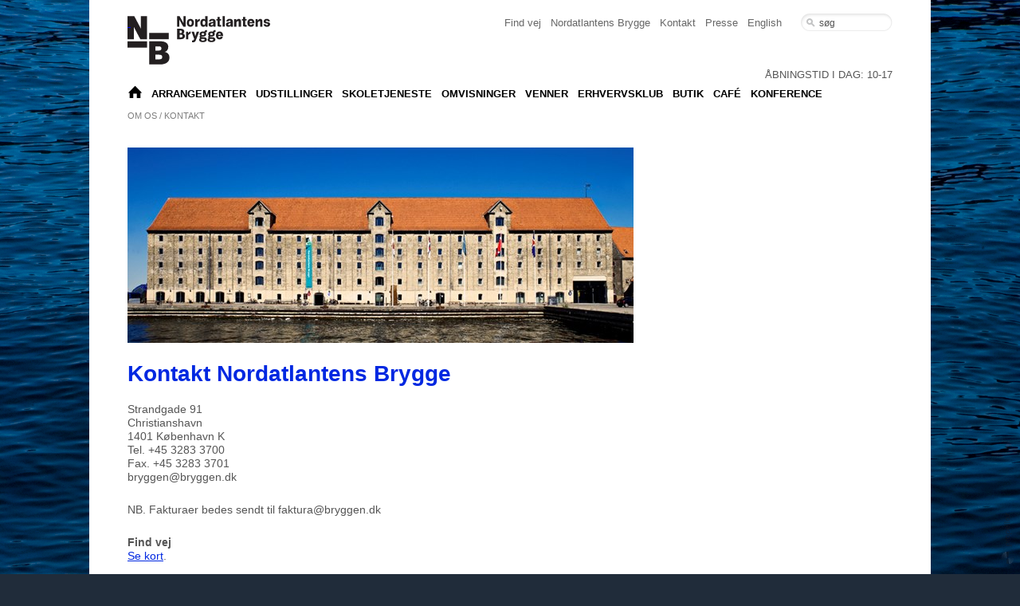

--- FILE ---
content_type: text/html; charset=utf-8
request_url: https://www.nordatlantens.dk/da/om-os/kontakt/
body_size: 5949
content:





<!DOCTYPE html>
<html>
<head>

    <script id="CookieConsent" src="https://policy.app.cookieinformation.com/uc.js" data-culture="DA" type="text/javascript"></script>

    

<title>
    Kontakt

</title>
        <meta name="viewport" content="width=device-width, initial-scale=1, maximum-scale=1">
        <link rel="shortcut icon" href="/media/1524/favicon-nb.png" /><link rel="icon" type="image/png" href="/media/1524/favicon-nb.png" />


<meta property="og:url" content="https://www.nordatlantens.dk/da/om-os/kontakt/" />
<meta property="og:title" content="Kontakt" />
	<meta property="og:description" content="Kontakt Nordatlantens Brygge
Strandgade 91Christianshavn1401 K&#248;benhavn KTel. +45 3283 3700Fax. +45 3283 3701bryggen@bryggen.dk
NB. Fakturaer bedes s..." />
	<meta property="og:image" content="https://www.nordatlantens.dk/images/fbLogo.jpg" />





    <link href='https://fonts.googleapis.com/css?family=Economica:400,700' rel='stylesheet'
        type='text/css'>

    <link href="/css/Base.css?cdv=1395568247" type="text/css" rel="stylesheet"/><link href="/css/Rows.css?cdv=1395568247" type="text/css" rel="stylesheet"/><link href="/css/Fonts.css?cdv=1395568247" type="text/css" rel="stylesheet"/><link href="/css/Header.css?cdv=1395568247" type="text/css" rel="stylesheet"/><link href="/css/Footer.css?cdv=1395568247" type="text/css" rel="stylesheet"/><link href="/css/Menu.css?cdv=1395568247" type="text/css" rel="stylesheet"/><link href="/css/Slideshow.css?cdv=1395568247" type="text/css" rel="stylesheet"/><link href="/css/Boxes.css?cdv=1395568247" type="text/css" rel="stylesheet"/><link href="/css/Calendar.css?cdv=1395568247" type="text/css" rel="stylesheet"/><link href="/css/prettyPhoto.css?cdv=1395568247" type="text/css" rel="stylesheet"/><link href="/css/lightbox.css?cdv=1395568247" type="text/css" rel="stylesheet"/><link href="/css/Layout.css?cdv=1395568247" type="text/css" rel="stylesheet"/><link href="/css/changes.css?cdv=1395568247" type="text/css" rel="stylesheet"/><link href="/css/gallery.css?cdv=1395568247" type="text/css" rel="stylesheet"/><link href="/css/cookiebanner.css?cdv=1395568247" type="text/css" rel="stylesheet"/><link href="/css/DD.css?cdv=1395568247" type="text/css" rel="stylesheet"/><link href="/css/docSearchresults.css?cdv=1395568247" type="text/css" rel="stylesheet"/><link href="/css/tester.css?cdv=1395568247" type="text/css" rel="stylesheet"/><link href="/css/contour.css?cdv=1395568247" type="text/css" rel="stylesheet"/>
    <!--[if lt IE 9]>
<script src="/scripts/html5shiv.js"></script>
<![endif]-->
    <!-- <script type="text/javascript" src="/Scripts/plugs/jquery-1.8.0.min.js?cdv=55"></script> -->

	<script src="https://ajax.aspnetcdn.com/ajax/jQuery/jquery-2.1.1.min.js"></script>
<script src="https://ajax.aspnetcdn.com/ajax/jquery.validate/1.13.1/jquery.validate.min.js"></script>
<script src="https://ajax.aspnetcdn.com/ajax/mvc/5.1/jquery.validate.unobtrusive.min.js"></script>
<script src="https://code.jquery.com/jquery-migrate-1.2.1.min.js"></script>

	
    <script type="text/javascript">
        WebFontConfig = { fontdeck: { id: '36125' } };

        (function () {
            var wf = document.createElement('script');
            wf.src = ('https:' == document.location.protocol ? 'https' : 'http') +
            '://ajax.googleapis.com/ajax/libs/webfont/1/webfont.js';
            wf.type = 'text/javascript';
            wf.async = 'true';
            var s = document.getElementsByTagName('script')[0];
            s.parentNode.insertBefore(wf, s);
        })();
    </script>

</head>




<body class="docnormal da LayoutNormal" data-lang="da">

    <div id="fb-root">
    </div>
    <script src="https://connect.facebook.net/en_US/all.js"></script>
    <script>        (function (d, s, id) {
            var js, fjs = d.getElementsByTagName(s)[0];
            if (d.getElementById(id)) return;
            js = d.createElement(s); js.id = id;
            js.src = "//connect.facebook.net/en_GB/all.js#xfbml=1&appId=";
            fjs.parentNode.insertBefore(js, fjs);
        }(document, 'script', 'facebook-jssdk'));</script>
    <div class="bg" style="background-color:#d2d3d7;background-image:url('/media/2546/skinnende-boelger.jpg');">

        <div id="logoHolder">
            <div id="logoHolderInner">
                <div id="logoLarge"></div>
            </div>
        </div>

        <div id="RowHeader">
            <div class="Header">
                <div id="logoPunch"></div>
                <a class="Logo" href="/">&nbsp;</a>

                <!-- Start Search Area -->
                <div id="searchholder">

                    <form class="searchForm" action="/da/soeg/" method="get">
                        <p>
                            <input id="searchcriteria" class="criteria defValue" name="criteria" type="text" value="" />
                            <input class="btn" onclick="if ($('#searchcriteria').val() != $('#searchcriteria').attr('data-defaultValue')) { return true; } else { return false; }" type="submit" value="" />
                        </p>
                    </form>
                </div>
                <!-- Close Search Area -->

                <div id="shortcuts">
                    <p><a href="/da/om-os/find-vej/" title="Find vej">Find vej</a> <a href="/da/om-os/information/" title="Om os">Nordatlantens Brygge</a> <a href="/da/om-os/kontakt/" title="Kontakt">Kontakt</a> <a data-id="7949" href="/da/presse/" title="Presse">Presse</a> <a href="/en/home/" title="Home">English</a></p>
                </div>
                <div class="clear"></div>

                <div id="headertext">
                    <div id="OpeningHours">
                        <div class="n0" data-day="Monday">&#197;bningstid i dag: 10-17</div>
                        <div class="n1" data-day="Tuesday">&#197;bningstid i dag: 10-17</div>
                        <div class="n2" data-day="Wednesday">&#197;bningstid i dag: 10-17</div>
                        <div class="n3" data-day="Thursday">&#197;bningstid i dag: 10-17</div>
                        <div class="n4" data-day="Friday">&#197;bningstid i dag: 10-17</div>
                        <div class="n5" data-day="Saturday">&#197;bningstid i dag: 12-17</div>
                        <div class="n6" data-day="Sunday">&#197;bningstid i dag: 12-17</div>
                    </div>
                </div>

                <div id="dMenuBorder">
                            <ul class="Menu lvl1 ">
    			<li class="  hasChildren first">
                    <a href="/da/nordatlantens-brygge/">NORDATLANTENS BRYGGE</a>
    			</li>
    			<li class="  hasChildren ">
                    <a href="/da/arrangementer/det-sker/">Arrangementer</a>
        <ul class="Menu lvl2 ">
    			<li class="  hasChildren first">
                    <a href="/da/arrangementer/det-sker/">DET SKER</a>
    			</li>
    			<li class="  hasChildren ">
                    <a href="/da/arrangementer/tidligere-arrangementer/">Tidligere arrangementer</a>
    			</li>
        </ul>
    			</li>
    			<li class="  hasChildren ">
                    <a href="/da/udstillinger/aktuelle-udstillinger/">Udstillinger</a>
        <ul class="Menu lvl2 ">
    			<li class="  hasChildren first">
                    <a href="/da/udstillinger/aktuelle-udstillinger/">Aktuelle udstillinger</a>
    			</li>
    			<li class="  hasChildren ">
                    <a href="/da/udstillinger/kommende/">Kommende</a>
    			</li>
    			<li class="  hasChildren ">
                    <a href="/da/udstillinger/tidligere/">TIDLIGERE</a>
    			</li>
        </ul>
    			</li>
    			<li class="  hasChildren ">
                    <a href="/da/skoletjeneste/skoletjeneste/">Skoletjeneste</a>
    			</li>
    			<li class="  hasChildren ">
                    <a href="/da/omvisninger/">Omvisninger</a>
        <ul class="Menu lvl2 ">
    			<li class="  hasChildren first">
                    <a href="/da/omvisninger/booking-omvisning/">Booking omvisning</a>
    			</li>
        </ul>
    			</li>
    			<li class="  hasChildren ">
                    <a href="/da/venner/">Venner</a>
    			</li>
    			<li class="  hasChildren ">
                    <a href="/da/erhvervsklub/">Erhvervsklub</a>
    			</li>
    			<li class="  hasChildren ">
                    <a href="/da/butik/">Butik</a>
        <ul class="Menu lvl2 ">
    			<li class="  hasChildren first">
                    <a href="/da/butik/kajleje-marina/">Kajleje / Marina</a>
    			</li>
        </ul>
    			</li>
    			<li class="  hasChildren ">
                    <a href="/da/caf&#233;/">Caf&#233;</a>
    			</li>
    			<li class="  hasChildren ">
                    <a href="/da/konference/konferencer-og-selskaber/">Konference</a>
        <ul class="Menu lvl2 ">
    			<li class="  hasChildren first">
                    <a href="/da/konference/konferencekoebenhavn/">M&#248;der og konferencer</a>
    			</li>
    			<li class="  hasChildren ">
                    <a href="/da/konference/selskabslokaler/">Selskabslokaler</a>
    			</li>
    			<li class="  hasChildren ">
                    <a href="/da/konference/kontakt-os/">Kontakt os</a>
    			</li>
    			<li class="  hasChildren ">
                    <a href="/da/konference/green-key/">Green Key</a>
    			</li>
        </ul>
    			</li>
        </ul>



                </div>
                <div id="DD">
                    <div class="bar">
                        Menu<div class="symbol"></div>
                    </div>
                </div>
                <div class="clear"></div>
            </div>
        </div>


        <div id="RowContent1">
    <div id="contentHolder">
        <div class="Panes">
            <div id="breadcrumbs" class="removeIfEmpty">
                <a href="/da/om-os/information/">Om os</a>&nbsp;&#47;
                   
                <a href="/da/om-os/kontakt/">Kontakt</a>
            </div> <div class="Pane Main">
                <div class="PageImageHolder">

                                            <img src="/media/1473/nordatlantens-brygge-front-960x370.jpg?width=635" class="PageImage" />



</div>
                <div class="content">

                    <div class="datetime"></div>

                    <h1>Kontakt Nordatlantens Brygge</h1>
<p>Strandgade 91<br />Christianshavn<br />1401 København K<br />Tel. +45 3283 3700<br />Fax. +45 3283 3701<br />bryggen@bryggen.dk<a href="mailto:bryggen@bryggen.dk"><br /></a></p>
<p><br />NB. Fakturaer bedes sendt til faktura@bryggen.dk</p>
<p><br /><strong>Find vej</strong><br /><a href="http://findvej.dk/Strandgade91,1401" target="_blank">Se kort</a>.<br /><br /><strong>Parkering<br /></strong>Vi opfordrer besøgende til at bruge <a href="http://m.dk/#%21/" target="_blank">Metro Christianhavn</a>. Bilister henvises til fx. <a href="/media/1971/nb-p-hus-christiansholm-kort-web.jpg" title="NB P-hus Christiansholm kort web.jpg">P-huset</a> på Christiansholm (350 m) eller det øvrige Christianshavn, hvor de almindelige <a href="http://www.parkeringsinfo.dk/parkering-kobenhavn/default.asp?gclid=COvp28eenL4CFWvicgodA1wAFQ" target="_blank">parkeringsregler</a> for København er gældende.</p>
<p> </p>

	<!-- gallery start -->
<div class="module Gallery">
	<div class="galleryItems items js-colclasses" data-colclasses="0,400,600">
                </div>
</div>

<!-- gallery end -->
 


                    <div class="socialBar">
                        <div class="left">
                            <fb:like send="false" width="400" height="20" show_faces="false" font="arial"></fb:like>
                        </div>
                        <div class="right">
                            <!-- AddThis Button BEGIN -->
                            <div class="addthis_toolbox addthis_default_style ">
                                <a class="addthis_button_preferred_1"></a>
                                <a class="addthis_button_preferred_2"></a>
                                <a class="addthis_button_preferred_3"></a>
                                <a class="addthis_button_preferred_4"></a>
                                <a class="addthis_button_compact"></a>
                                <a class="addthis_counter addthis_bubble_style"></a>
                            </div>
                            <script type="text/javascript" src="http://s7.addthis.com/js/250/addthis_widget.js#pubid=xa-503f4ebe2252ed61"></script>
                            <!-- AddThis Button END -->
                        </div>
                    </div>
                </div>

            </div>
            <div class="Pane Right">
                  














                
            </div>
        </div>
    </div>
</div>



        <div id="RowFooter">
            <div id="Footer">
                <div class="fContent col0">

                    &nbsp;
                </div>
                <div class="fContent col1">
                   <h1>Kontakt</h1>
<p><strong>Nordatlantens Brygge</strong><br /> Strandgade 91<br /> Christianshavn<br /> 1401 København K<br /> T. +45 3283 3700<br /> <a href="mailto:bryggen@bryggen.dk" target="_blank">bryggen@bryggen.dk</a><br /> <br /> <strong>Find vej</strong><br /> Se kort og rejseplan <a href="http://findvej.dk/Strandgade91,1401" target="_blank">her</a>.</p>
<p><strong>Billetter<br /></strong>Online <a href="https://billetto.dk/search?text=Nordatlantens%20brygge" target="_blank">billetsalg</a></p><br />
                </div>
                <div class="fContent col2">
                    <h1>Åbningstider / Entré</h1>
<p><strong>Åbningstider<br></strong>Mandag til fredag: 10-17<br>Lørdag og søndag: 12-17</p>
<p><strong>Åbningstider i julen 2025</strong><br>24/12 Lukket<br>25/12 Lukket<br>26/12 Lukket<br>27/12 12-17<br>28/12 12-17<br>29/12 12-17<br>30/12 12-17<br>31/12 Lukket<br>01/01 Lukket</p>
<p><strong>Entré</strong><br>60 kr. for voksne<br>40 kr. for pensionister<br>30 kr. for studenter/unge<br>Gratis for børn under 12 år<strong><br></strong><span><span><br></span><br> <strong>M</strong></span><span><strong>ød også Nordatl</strong></span><span><strong>antens Brygge på</strong></span></p>
<p><a href="https://www.facebook.com/NordatlantensBrygge?ref=hl" target="_blank"><img style="width: 32px; height: 32px;" src="/media/2117/facebook-icon-logo.gif?width=32px&amp;height=32px" alt="facebook-icon-logo.gif"></a></p>
<p><a href="https://instagram.com/nordatlantensbrygge/" target="_blank"><img style="width: 32px; height: 32px;" src="/media/2118/instagram-logo-005-1.gif?width=32px&amp;height=32px" alt="Instagram-logo-005-(1).gif"></a></p>
<p><strong style="font-family: Arial, Helvetica, sans-serif; font-size: 10.9090909957886px;"><a style="color: #555555;" href="https://plus.google.com/106578354021345382553" target="_blank"><img style="border: 0px none; width: 32px; height: 32px; float: left;" src="https://ssl.gstatic.com/images/icons/gplus-32.png" alt="Google+"></a></strong></p>
<p> </p>
<p> </p>
<p> </p>
<p><a data-id="10265" href="/da/om-os/persondatapolitik/" title="Persondatapolitik">Persondatapolitik</a></p>
                
                  
                </div>
                <div class="fContent col3">
                     <fb:like-box href="https://www.facebook.com/NordatlantensBrygge" width="240" show_faces="true" stream="false" header="false"></fb:like-box>
					
                </div>
                <a href="/umbraco/umbraco.aspx" id="login">Login</a>
            </div>
            <a style="z-index: 2; margin: 0pt 7px 13px 0pt; display: block; position: fixed;
                right: 0pt; bottom: 0pt; width: 17px; height: 65px; background: url('https://store.propellos.dk/Propellos/Propellos_logo-bookmark-35.png') no-repeat scroll center center transparent;"
                title="Propellos Online Reklamebureau" href="https://www.propellos.dk"></a>
        </div>

<script src="/scripts/plugs/swfobject.js?cdv=1395568247" type="text/javascript"></script><script src="/scripts/plugs/jquery.easing.1.3.js?cdv=1395568247" type="text/javascript"></script><script src="/scripts/plugs/jquery.tinysort.min.js?cdv=1395568247" type="text/javascript"></script><script src="/scripts/ResponsiveHelpers.js?cdv=1395568247" type="text/javascript"></script><script src="/scripts/Slideshow.js?cdv=1395568247" type="text/javascript"></script><script src="/scripts/Gallery.js?cdv=1395568247" type="text/javascript"></script><script src="/scripts/Cookiebanner.js?cdv=1395568247" type="text/javascript"></script><script src="/scripts/scriptsStandard.js?cdv=1395568247" type="text/javascript"></script><script src="/scripts/plugs/jquery.lightbox.min.js?cdv=1395568247" type="text/javascript"></script><script src="/scripts/plugs/jquery.prettyPhoto.js?cdv=1395568247" type="text/javascript"></script><script src="/scripts/plugs/modernizr.custom.13127.js?cdv=1395568247" type="text/javascript"></script><script src="/scripts/calendar.js?cdv=1395568247" type="text/javascript"></script><script src="/scripts/DD.js?cdv=1395568247" type="text/javascript"></script><script src="/scripts/scriptsCustom.js?cdv=1395568247" type="text/javascript"></script><script src="/scripts/tester.js?cdv=1395568247" type="text/javascript"></script>

<script>
    $(document).ready(function () {
        $('.contourNavigation input[type=submit]').val("Send");
    });
</script>
    <script type="text/javascript" src="/Scripts/frontpageCal.js"></script>
    <!-- Start of HubSpot Embed Code -->
<script type="text/javascript" id="hs-script-loader" async defer src="//js.hs-scripts.com/9183466.js"></script>
<!-- End of HubSpot Embed Code -->

<!-- Google Analytics (gtag.js) -->
<script async src="https://www.googletagmanager.com/gtag/js?id=G-KFHS7Z7XE7"></script>
<script>
  window.dataLayer = window.dataLayer || [];
  function gtag(){dataLayer.push(arguments);}
  gtag('js', new Date());

  gtag('config', 'G-KFHS7Z7XE7');
</script>

<!-- Hotjar Tracking Code for nordatlantens.dk -->
<script>
    (function(h,o,t,j,a,r){
        h.hj=h.hj||function(){(h.hj.q=h.hj.q||[]).push(arguments)};
        h._hjSettings={hjid:3658141,hjsv:6};
        a=o.getElementsByTagName('head')[0];
        r=o.createElement('script');r.async=1;
        r.src=t+h._hjSettings.hjid+j+h._hjSettings.hjsv;
        a.appendChild(r);
    })(window,document,'https://static.hotjar.com/c/hotjar-','.js?sv=');
</script>
   
    </body>
    </html>


--- FILE ---
content_type: text/css
request_url: https://www.nordatlantens.dk/css/Base.css?cdv=1395568247
body_size: 3780
content:
p {
    margin-top: 0;
    margin-bottom: 7px;
}

html, body {
    margin: 0;
    padding: 0;
}

body {
    background-color: #202C3A;
}

.bg {
    
    background-attachment: fixed;
    background-size: cover;
    background-position: right top;
}

img {
    border: 0;
    display: block;
}

.hidden, .Hide {
    display: none;
}
/*lang stuff*/

body .da, body .en, body .fo {
    display: none;
}

.PageImageAlt {
    position: relative;
    top: -24px;
    text-align: right;
    font-style: italic;
    padding-right: 15px;
}

#insertMailchimp {
    background-color: #464646;
    overflow: hidden;
    float: left;
    margin-bottom: 15px;
    height: 125px;
}
/*Special red link button*/

.PageImageHolder {
    position: relative;
}

.btn.openGallery {
    overflow: hidden;
    cursor: pointer;
    position: absolute;
    right: 0;
    bottom: 15px;
    background: transparent url('/images/btn_gallery_v2.png') no-repeat scroll left top;
    height: 37px;
    line-height: 39px;
    color: #fff;
    width: 127px;
}

.btn.openGallery.hover {
    background-position: left bottom;
}
/*Boxes*/

.Introboxes {
    width: 630px;
    float: right;
    overflow: hidden;
    margin-right: 10px;
}

.Introboxes .box {
    width: 310px;
}

.Introboxes .box p {
    color: #6f6f6f;
    font-size: 14px;
}

.Introboxes img {
    display: block;
    border: 0;
}

.Introboxes .box.no1 {
    float: left;
}

.Introboxes .box.no2 {
    float: right;
}

.Introboxes p a:hover {
    color: #000;
}

.Introboxes div.image {
    background-color: #ce3d2c;
    overflow: hidden;
    margin-bottom: 16px;
}

.Introboxes img:hover {
    opacity: 0.9;
    filter: alpha(opacity=90);
}

.LayoutFrontpage .Introboxes {
    float: left;
}
/*NEWSITEMS*/

.Newsitems h1 {
    font-size: 22px;
}

.Newsitems {
    width: 280px;
    float: right;
}

.Newsitems p {
    background: transparent url('/images/pointer_right.png') no-repeat scroll left 6px;
    padding: 0 0 0 11px;
    margin: 0 0 14px;
}

.Newsitems a {
    color: #6f6f6f;
    font-size: 14px;
    text-decoration: none;
}

.hidden {
    display: none;
}

#fixme {
    clear: both;
    width: 100%;
}

#fixme td {
    padding: 0 10px 10px 0;
}
/*Custom links!*/

a.arrow {
    display: block;
    background: transparent url('/images/arrow.png') no-repeat scroll left center;
    padding: 0 0 0 18px;
    line-height: 22px;
}

.ads {
    float: left;
    width: 520px;
    margin-left: 20px;
}

.ads .ad {
    position: relative;
    padding-bottom: 20px;
    margin-bottom: 15px;
}

.ads .more {
    display: block;
    background: transparent url('/images/sprite_btns.png') no-repeat scroll right -110px;
    height: 30px;
    width: 95px;
    position: absolute;
    bottom: 0;
    right: 0;
}

.en .ads .more {
    background: transparent url('/images/sprite_btns.png') no-repeat scroll right -76px;
}

.Ads {
    overflow: visible;
    margin: 23px 0 0 20px;
    clear: both;
}

.Ads .Ad {
    width: 220px;
    margin: 0 20px 23px 0;
    float: left;
    cursor: pointer;
}

.Ads.Landingpage {
    margin: 16px 0 0 20px;
}

.Ads.Landingpage .Ad {
    width: 340px;
}

.Ads.Landingpage .Ad img {
    margin-bottom: 13px;
}

.Ads.Landingpage .readmore {
    display: none;
}

.Ads.Landingpage .Ad.Right {
    margin-right: 0;
}

.Ads.Landingpage h1 {
    font-size: 22px;
    color: #303030;
    font-family: kulturista-web;
    font-weight: 400;
    padding-bottom: 6px;
    margin-bottom: 8px;
    background: transparent url(/images/hr.gif) repeat-x scroll left bottom;
}

.Ads.Landingpage .text {
    font-size: 13px;
    line-height: 19px;
}

.Ads .Ad.col0 {
    margin-right: 0;
}

.Ads .Ad.col1 {
    clear: left;
}

.Ads .Ad p {
    line-height: 20px;
}

.Ads .Ad img {
    display: block;
    margin-bottom: 16px;
}

.Ads .Ad.last {
    margin-right: 0;
}

.Ads .AdsHeader {
    font-size: 22px;
    color: #303030;
    font-family: kulturista-web;
    font-weight: 400;
    margin-bottom: 18px;
    width: 700px;
    background: transparent url(/images/hr.gif) repeat-x scroll left bottom;
    padding: 0 0 6px 10px;
    position: relative;
    left: -10px;
}

.Ads .Ad .title {
    font-size: 16px;
    color: #303030;
    font-family: kulturista-web;
    font-weight: 400;
    margin-bottom: 4px;
}

.contentrow {
    margin: 26px 0 0 10px;
    width: 710px;
    overflow: hidden;
    background: transparent url(/images/hr.gif) repeat-x scroll left 37px;
}

.contentrow h1 {
    font-size: 22px;
    color: #303030;
    padding: 0 0 15px 0;
    margin: 0;
}

.contentrow .left {
    float: left;
    width: 330px;
}

.contentrow .right {
    float: right;
    width: 350px;
}

.contentrow .right h1 {
    padding: 0 0 4px 10px;
}

.contentrow .left .content {
    margin-left: 10px;
}

.contentrow .newsitems {
    position: relative;
    width: 350px;
    height: 229px;
    background: transparent url(/images/frontpagenews_bg.png) no-repeat scroll left bottom;
}

.contentrow .newsitems h1, .contentrow p {
    font-size: 13px;
    font-family: arial;
    padding: 0;
    margin: 0;
    line-height: 19px;
}

.contentrow .item {
    width: 289px;
    height: 65px;
    position: absolute;
    padding: 11px 50px 0 11px;
}

.contentrow .item.i1 {
    top: 0;
}

.contentrow .item.i2 {
    top: 76px;
}

.contentrow .item.i3 {
    top: 152px;
}

.contentrow .item * {
    font-size: 13px;
}

.contentrow .l {
    width: 350px;
    height: 76px;
    position: absolute;
}

.contentrow .l1 {
    top: 0;
}

.contentrow .l2 {
    top: 76px;
}

.contentrow .l3 {
    top: 152px;
}

.infobox h1 {
    font-size: 22px;
    color: #303030;
    font-family: kulturista-web;
    font-weight: 400;
    padding: 15px 10px 0;
    margin: 0;
}

.infobox img {
    margin-top: 9px;
}

.infobox p {
    padding: 4px 10px 0;
    margin: 0;
}

.infobox {
    margin: 20px 10px 0 0;
    background: transparent url(/images/hr.gif) repeat-x scroll left top;
}

.booking {
    width: 220px;
    height: 358px;
    background: transparent url(/images/booking_bg_temp.png) no-repeat scroll left top;
}

.LayoutNormal .social {
    height: 63px;
    background-position: left -124px !important;
}

.social {
    position: relative;
    width: 220px;
    height: 247px;
    background: transparent url(/images/sprite_social.png) no-repeat scroll left top;
}

.social div {
    width: 161px;
    height: 48px;
    padding: 13px 0 0 59px;
    margin-bottom: 1px;
}

.social p {
    font-family: kulturista-web;
    font-size: 14px;
    line-height: 18px;
    color: #303030;
    margin: 0;
}

.social .red {
    color: #aa2527;
}

.social div.last {
    margin: 0;
}

.social a {
    position: absolute;
    left: 0;
    width: 220px;
    height: 61px;
    background: transparent url('/images/trans.png') no-repeat scroll right top;
}

.social .facebook a {
    top: 0;
}

.social .twitter a {
    top: 62px;
}

.social .youtube a {
    top: 124px;
}

.social .newsletter a {
    bottom: 0;
}

.Rejseside .book, .Rejseside .contains {
    font-size: 24px;
    color: #303030;
    font-family: kulturista-web;
    margin: 0 0 4px 10px;
}

.Rejseside .book.btn {
}

.Rejseside .contains {
    margin-top: 35px;
    font-size: 22px;
}

.ContWhite {
    overflow: hidden;
    padding: 15px;
    background-color: #fff;
    border-top: 1px solid #cfcfcf;
    border-bottom: 1px solid #cfcfcf;
}

.ContWhite.withBtn {
    position: relative;
    padding: 13px 15px 13px 20px !important;
    overflow: hidden;
}

.ContWhite.withBtn p {
    margin: 0;
    float: left;
    font-size: 13px;
    color: #808080;
    width: 110px;
}

.ContWhite.withBtn .btn {
    margin-top: 10px;
    float: right;
}

.ContWhite select {
    clear: both;
    float: left;
    font-size: 14px;
    height: 28px;
    line-height: 28px;
    margin: 0;
    padding: 5px 0 0 10px;
    width: 200px;
}

#departures {
    display: none;
}

.pointer {
    cursor: pointer;
}

.galleryThumbs {
    margin-top: 40px;
    clear: both;
}

.galleryThumbs img {
    display: block;
    float: left;
    margin: 0 10px 9px 0;
}

div.newsletter {
    cursor: pointer;
}

#diag {
    width: 550px;
    height: 700px;
    position: absolute;
    top: 10px;
    right: 10px;
    border: 2px solid #000;
    background-color: #fff;
    padding: 15px;
    overflow: scroll;
    display: none;
    z-index: 4000;
}

.introlinks {
    margin: 6px 0 34px;
    overflow: hidden;
}

.introlinks .introlink {
    float: left;
    width: 194px;
    height: 47px;
    background: transparent url('/images/introlinks_v2.png') no-repeat scroll left top;
    font-family: 'Economica', sans-serif;
    font-weight: normal;
    font-size: 30px;
    color: #fff;
    line-height: 47px;
    padding-left: 24px;
    text-decoration: none;
    margin-right: 22px;
}

.introlinks .introlink.last {
    margin-right: 0;
}

.introlinks .introlink:hover {
    background-position: left bottom;
}

.newssnippet {
    background: #fff url('/images/aktuelt.png') no-repeat scroll left top;
    width: 220px;
    padding-top: 30px;
    float: left;
    height: 240px;
    margin-right: 20px;
}

.textbox {
    width: 220px;
    float: left;
    height: 270px;
    background-color: #fff;
    position: relative;
}

.textbox a {
    width: 220px;
    height: 270px;
    position: absolute;
    top: 0;
    left: 0;
}

.textbox h1 {
    font-size: 18px;
    padding: 7px;
    margin: 0;
}

.textbox p {
    font-size: 14px;
    padding: 0 7px;
    margin: 0;
}

.textbox img {
    display: block;
}

.frontAds {
    width: 460px;
    float: right;
    height: 270px;
    background-color: #fff;
    position: relative;
}

.frontAds a {
    width: 460px;
    height: 270px;
    top: 0;
    left: 0;
    position: absolute;
}

.frontAds .text {
    width: 200px;
    float: left;
    margin-left: 10px;
    position: absolute;
    bottom: 15px;
}

.frontAds h1 {
    font-size: 18px;
    padding: 7px 0;
    margin: 0;
}

.frontAds p {
    font-size: 14px;
    padding: 0;
    margin: 0;
}

.frontAds .imgholder {
    width: 240px;
    height: 270px;
    float: right;
}

.frontAds .imgholder img {
    display: block;
}

.newssnippet .item {
    padding: 0 10px 20px;
}

.newssnippet .item a {
    font-size: 16px;
    font-family: 'Economica', sans-serif;
    font-weight: normal;
    width: 200px;
    text-decoration: none;
    color: #393939; /*background: transparent url('/images/btn_arrow_small.png') no-repeat scroll right top;*/
}

.newssnippet a:hover {
    color: #000; /*background-position:right bottom;*/
}

.LandingAds {
    float: left;
    clear: both;
    overflow: hidden;
}

.LandingAds .item {
    margin-right: 40px;
    margin-bottom: 40px;
    float: left;
    position: relative;
    width: 320px;
    height: 247px;
    background: transparent url('/images/bg_landingad.png') no-repeat scroll right bottom;
}

.LandingAds .odd {
    margin-right: 0;
}

.LandingAds img {
    position: absolute;
    top: 0;
    left: 0;
}

.LandingAds .item.hover {
    background-position: left bottom;
}

.LandingAds a {
    width: 320px;
    height: 247px;
    position: absolute;
    top: 0;
    left: 0;
    display: block;
}

.LandingAds .text {
    position: absolute;
    line-height: 21px;
    color: #fff;
    font-size: 18px;
    font-family: 'Economica', sans-serif;
    font-weight: normal;
    text-decoration: none;
    top: 192px;
    left: 10px;
    width: 290px;
}

#slides {
    position: relative;
    overflow: hidden;
    height: 300px;
}

#slides img {
    position: absolute;
    top: 0;
    left: 0;
    z-index: 8;
}

#slides img.active {
    z-index: 10;
}

#slides img.last-active {
    z-index: 9;
}

.socialBar {
    border-top: 1px solid #b9b9b9;
    border-bottom: 1px solid #b9b9b9;
    padding: 14px 0 9px;
    overflow: hidden;
    margin-top: 20px;
}

.socialBar .left {
    float: left;
    width: 400px;
}

.socialBar .right {
    width: 200px;
    float: right;
}

.socialBar .right > div {
    float: right;
    width: 142px;
    height: 16px;
}

#breadcrumbs, #breadcrumbs a {
    color: #7d7d7d;
    text-decoration: none;
    text-transform: uppercase;
    font-size: 11px;
    line-height: 23px;
}

#breadcrumbs a:hover {
    color: #2b3748;
}

.xsltsearch_result {
    margin-bottom: 20px;
}

#xsltsearch_results {
    margin-top: 10px;
}

#xsltsearch_summary {
    margin: 20px 0;
}

.datetime {
    margin-bottom: 3px;
    margin-top: -6px;
}

.eventList .event {
    margin-bottom: 14px;
}

.eventList .date {
    margin-bottom: 2px;
    color: #7d7d7d;
    font-size: 11px;
    text-transform: uppercase;
}

.eventList a {
    margin-bottom: 3px;
    font-weight: 700;
    font-size: 14px;
    color: #2b3748 !important;
    text-decoration: none;
}

.eventList a:hover, .eventList a:active {
    color: #0028e1 !important;
}

.eventList .description {
    font-size: 12px;
    color: #666;
}

.eventlistFilter {
    width: 100%;
    overflow: hidden;
    margin-bottom: 15px;
}

.eventlistFilter div {
    font-size: 22px;
    background: transparent url('/images/bgeventlistfilter.png') repeat-x scroll left top;
    color: #c6c6c6;
    cursor: pointer;
    margin-right: 20px;
    padding: 0 20px;
    float: left;
    line-height: 57px;
    font-family: "Du Nord Bold";
    font-weight: bold;
    text-transform: uppercase;
}

.eventlistFilter div.sel {
    color: #0028e1;
}

div.filterUdstillinger.filter {
    margin-right: 0!important;
}

#contour input.text, #contour input.title, #contour textarea, #contour select {
    margin: 0 !important;
}

#contour input.text, #contour textarea {
    padding: 2px !important;
}

.contourFieldSet {
    margin-bottom: 0 !important;
}


--- FILE ---
content_type: text/css
request_url: https://www.nordatlantens.dk/css/Rows.css?cdv=1395568247
body_size: 222
content:
#RowHeader {    /*overflow: hidden;*/}#RowContent1 {    overflow: hidden;    clear: both;}    #RowContent1 .toptile {        overflow: hidden;        clear: both;    }#contentHolder {    position: relative;    margin: 0 auto;    overflow: hidden;    width: 960px;    background-color: #fff;    padding: 0 48px;}#RowFooter {    overflow: hidden;    clear: both;    padding-top: 45px;    padding-bottom:25px;    background: transparent url('/images/bg_footer.png') repeat-x scroll left top;}

--- FILE ---
content_type: text/css
request_url: https://www.nordatlantens.dk/css/Fonts.css?cdv=1395568247
body_size: 337
content:
body {    font-size: 14px;}body, div, p, input, .Normal {    font-family: Arial, Helvetica,sans-serif;    color: #555;}.Pane .content a {    color: #0028e1;}    .Pane .content a:hover {        color: #555;    }    .Pane .content a:visited {        color: #0028e1;    }a:visited {    color: #0028e1;}a:hover, a:active {    color: #555;}.Pane p {    line-height: 17px;}.Layout div, .Layout p, input, .Normal, ul {    font-size: inherit;}

/**umb_name:Overskrift*/
h1{font-family: 'Du Nord Bold', sans-serif;
    font-weight: bold;
    line-height: 35px;
    color: #0028e1;
    margin: 0 0 19px;
    text-decoration: none;
    font-size: 28px;}

/**umb_name:Fremhævet indledning*/
h2{font-family: 'Du Nord Bold', sans-serif;
    font-weight: bold;
    color: #1f1e42;
    font-size: 18px;
    margin: 0 0 18px;
    text-decoration: none;}

/**umb_name:Normal*/
p{}

/**umb_name:Normal, lille*/
.smaller{}

--- FILE ---
content_type: text/css
request_url: https://www.nordatlantens.dk/css/Header.css?cdv=1395568247
body_size: 1262
content:
#dMenuBorder {
    max-width: 960px;
    float: left;
    overflow: visible;
}

.Logo {
    background-repeat: no-repeat;
    background-position: center center;
    width: 179px;
    height: 61px;
    float: left;
    margin-top: 20px;
    background-image: url('/images/logo.svg');
    background-size:contain;
}

    .Logo a {
        min-height: 100%;
        min-width: 100%;
        display: block;
    }

.Header {
    background-color: #fff;
    position: relative;
    width: 960px;
    padding: 0 48px;
    margin: 0 auto;
}

#btnLogin {
    display: block;
    position: absolute;
    right: 48px;
    top: 8px;
    width: 82px;
    height: 20px;
    background: transparent url('/images/btn_login.png') no-repeat scroll left bottom;
}

    #btnLogin:hover {
        background-position: left top;
    }
/*Shotcuts*/

#shortcuts { /*right: 169px;    top: 21px;*/
    float: right;
    margin-top: 21px;
}

    #shortcuts, #shortcuts p, #shortcuts a {
        font-family: Arial;
        font-size: 13px;
        color: #676767;
        text-decoration: none;
        margin-left: 15px;
    }

        #shortcuts a {
            margin: 0 4px;
        }

            #shortcuts a:hover, #shortcuts a:active {
                color: #2b3748;
            }

        #shortcuts img {
            display: block;
        }

#searchholder {
    width: 115px;
    height: 23px;
    background: transparent url('/images/bg_search.png') no-repeat scroll center center;
    float: right; /*right: 46px;    top: 17px;*/
    margin-left: 20px;
    margin-top: 17px;
}

    #searchholder input {
        border: 0;
        padding: 0;
        margin: 0;
    }

    #searchholder .criteria {
        float: right;
        width: 85px;
        height: 20px;
        *line-height: 20px;
        padding-right: 7px;
        margin-top: 2px;
        font-size: 12px;
        font-family: Arial;
        background-color: transparent;
    }

        #searchholder .criteria:focus {
            outline: none;
        }

    #searchholder .btn {
        width: 22px;
        height: 23px;
        float: left;
        cursor: pointer;
        background-color: transparent;
    }

    #searchholder p {
        margin: 0;
        padding: 0;
    }

#headertext {
    float: right;
    font-size: 13px;
    color: #7d7d7d;
    margin-top: 5px;
    text-transform: uppercase;
}

#OpeningHours > div {
    display: none;
}

#logoLarge {
    opacity: 0;
    -webkit-transition: opacity .35s ease-in-out;
    -moz-transition: opacity .35s ease-in-out;
    -ms-transition: opacity .35s ease-in-out;
    -o-transition: opacity .35s ease-in-out;
    transition: opacity .35s ease-in-out;
    background-repeat: no-repeat;
    background-position: left 27%;
    width: -moz-calc((100% - 1097px)/2);
    width: calc((100% - 1097px)/2);
    width: -webkit-calc((100% - 1097px)/2);
    max-width: 267px;
    height: 407px;
    left: 0;
    top: 39px;
    display: block;
    position: absolute;
    background-image: url('/images/header_logoBig.png');
    background-size: 100%;
}

.Logo {
    -webkit-transition: opacity .35s ease-in-out;
    -moz-transition: opacity .35s ease-in-out;
    -ms-transition: opacity .35s ease-in-out;
    -o-transition: opacity .35s ease-in-out;
    transition: opacity .35s ease-in-out;
}

#logoHolder {
    position: absolute;
    z-index: 6000;
    min-width: 100%;
    height: 1px;
    overflow: visible;
}

#logoHolderInner {
    margin: 0 auto;
    height: 1px;
    width: 96%;
    max-width: 1644px;
    height: 1px;
    position: relative;
    overflow: visible;
}
/*1696px*/

#logoPunch {
    opacity: 0;
    background-repeat: no-repeat;
    background-position: center center;
    width: 281px;
    height: 32px;
    display: block;
    position: absolute;
    left: 47px;
    top: 20px;
    background-image: url('/images/header_punch_2.png');
    -webkit-transition: opacity .35s ease-in-out;
    -moz-transition: opacity .35s ease-in-out;
    -ms-transition: opacity .35s ease-in-out;
    -o-transition: opacity .35s ease-in-out;
    transition: opacity .35s ease-in-out;
}

@media only screen and (min-width: 1400px) {
    #logoLarge {
        opacity: 1;
    }

    #logoPunch {
        opacity: 1;
    }

    .Logo {
        opacity: 0;
    }
}


--- FILE ---
content_type: text/css
request_url: https://www.nordatlantens.dk/css/Footer.css?cdv=1395568247
body_size: 745
content:
#Footer {    position: relative;    width: 1056px;    margin: 0 auto;    padding: 0;    line-height: 15px;    overflow: hidden;}    #Footer h1 {        font-size: 28px;        text-transform: uppercase;    }    #Footer p {        font-size: 12px;        line-height: 14px;    }    #Footer strong {        font-size: 14px;        color: #2b3748;    }    #Footer a {        text-decoration: underline;        color: #1e557b;    }        #Footer a:hover {            color: #0095c8;        }.fContent {    float: left;    width: 240px;}    .fContent.col0 {        width: 196px;        background: transparent url('/images/logoWhite.png') no-repeat left top;        min-height: 185px;    }    .fContent.col2 {        margin-left: 42px;        width: 330px;    }    .fContent.col3 {        float: right;        width: 240px;         background-color:transparent;        }    .fContent.col3 span {     background-color:#fff;}        .fContent.col3 h1 {            margin-bottom: 6px;        }.community {    display: none;    position: absolute;    right: 0;    bottom: 121px;    overflow: hidden;}    .community a {        text-decoration: none;        color: #393939;        height: 35px;        line-height: 35px;        width: 185px;        display: block;        background: transparent url('/images/sprite_community.png') no-repeat scroll right top;    }        .community a:hover {            color: #018de6;        }        .community a.facebook {            margin-bottom: 12px;        }        .community a.linkedin {            background-position: right -47px;        }            .community a.linkedin:hover {                background-position: right bottom;            }        .community a.facebook:hover {            background-position: right -100px;        }#Footer .fContent * {    color: #adacaa;}#Footer .fContent h1, #Footer .fContent strong {    color: #fff;}.Mailchimp {    width: 242px;    height: 100px;    background-color: transparent;    border: 0 none;    margin-bottom: 0;}#Footer a#login {    color: #29526F;    text-decoration:none;    font-size:13px;    position: absolute;    right: 0;    bottom: 0;}a.Login {    top: 28px;    display: block;    text-decoration: none;    text-transform: none;    right: 0;    position: absolute;    font-size: 12px;    color: #aaa !important;}    a.Login:hover {        text-decoration: underline;    }

--- FILE ---
content_type: text/css
request_url: https://www.nordatlantens.dk/css/Menu.css?cdv=1395568247
body_size: 868
content:
.Menu.lvl1 {
}

ul.Menu {
    list-style: none outside none;
    margin: 0;
    padding: 0; /*overflow: hidden;*/
}

.Menu.lvl1 > li {
    float: left;
    height: 33px;
}
/* Menu lvl1 */

.Menu.lvl1 > li:hover {
}

.Menu.lvl1 > li.first:hover {
}

.Menu.lvl1 > li > a:hover, .Menu.lvl1 > li.first > a:hover {
    color: #0028e1;
}

.Menu.lvl1 > li > a {
    font-family: Arial;
    font-size: 13px;
    display: block;
    height: 23px;
    text-decoration: none;
    font-weight: bold;
    margin: 5px 6px 0;
    line-height: 23px;
    margin-bottom: 5px;
    color: #000;
    text-transform: uppercase;
}

.Menu.lvl1 > .first > a {
    margin: 5px 5px 0 0;
    padding: 0;
    width: 19px;
    background: transparent url('/images/menu_lvl1_home_02.png') no-repeat scroll right 1px;
}

.Menu.lvl1 > .first:hover > a {
    background-position: right -49px;
}

.Menu.lvl1 > .selected.first > a {
}

.Menu.lvl1 > .last > a {
}

.Menu.lvl1 > li > a:hover, .Menu.lvl1 > li > a:active, .Menu.lvl1 > .selected.first > a:hover {
    color: #0028e1 !important;
}

.Menu.lvl1 > .selected > a, .Menu.lvl1 > .childSelected > a, .Menu.lvl1 > .selected > a:hover {
    color: #0028e1 !important;
}

.Menu.lvl1 > .first > a {
    text-indent: -5000px;
}

.Menu.lvl1 > .splitter {
}
/* Menu lvl1 */

.Menu.lvl2 {
    background-color: #ededed;
    position: absolute;
    display: none;
    list-style: none outside none;
    margin: -5px 0 0;
    padding: 0;
    overflow: hidden;
    z-index: 7000;
    box-shadow: 3px 3px 5px #999999;
}

.Menu.lvl2 li {
    float: none;
    background-color: #c1c1c1;
    width: 200px;
    height: 30px;
    background: #c1c1c1 url('/images/menu_lvl2_bg3.png') no-repeat scroll left bottom;
}

.Menu.lvl2 a {
    font-family: Arial, sans-serif;
    font-size: 13px;
    margin-left: 10px;
    line-height: 30px;
    height: 30px;
    color: #666666;
    text-decoration: none;
    text-transform: uppercase;
}

.Menu.lvl2 .last a {
    border: none;
}

.Menu.lvl2 .selected a {
    color: #fff;
}

.Menu.lvl2 a:hover, .Menu.lvl2 a:active {
    color: #fff;
}

.Menu.lvl2 > li > a {
}

.Menu.lvl2 > li li {
}

.Menu.lvl2 a.hover {
}

.Menu.lvl2 li:hover {
}

.Menu.lvl2 li.selected > a {
}

.Menu.lvl3 a {
}

.Menu.lvl2 .childSelected a, .Menu.lvl2 li.selected a, .Menu.lvl2 li:hover a {
    color: #fff;
}

.Menu.lvl2 .childSelected {
    background-position: left top;
}

.Menu.lvl2 > li.selected, .Menu.lvl2 li:hover {
    background-position: left top;
}

.Menu.lvl2 .selected.hasChildren > a {
}

.Menu.lvl3 > li > a {
    padding-left: 36px;
}

.Menu.lvl4 > li > a {
    padding-left: 54px;
}

.Menu.lvl5 > li > a {
    padding-left: 72px;
}

.Menu.lvl6 > li > a {
    padding-left: 72px;
}

.Menu.lvl7 > li > a {
    padding-left: 72px;
}

.Menu.lvl2 .selected > a {
}

.Menu.lvl2 .childSelected > a {
}

.archive > a {
    font-weight: bold;
}


--- FILE ---
content_type: text/css
request_url: https://www.nordatlantens.dk/css/Slideshow.css?cdv=1395568247
body_size: 1019
content:
/*Slideshow*/.slideshow {    width: 960px;    height: 370px;    position: relative;    overflow: visible;}    .slideshow .slide {        width: 960px;        height: 370px;        position: absolute;        left: 0;        top: 0;    }    .slideshow .pickers {        display: none;        position: absolute;        bottom: -18px;        left:50%!important;        z-index: 2040;    }    .slideshow .picker {        width: 10px;        height: 10px;        background-image: url(/images/slideshowPickers_v3.png);        background-repeat: no-repeat;        background-position: right top;        cursor: pointer;        float: left;        z-index: 2030;        margin-right: 4px;    }        .slideshow .picker.last {            margin-right: 0;        }        .slideshow .picker.selected {            background-position: left top;        }    .slideshow .slide > img {        position: absolute;        right: 0;        top: 0;    }    .slideshow .slide > a {        background: transparent url('/images/trans.png') repeat scroll left top;        position: absolute;        left: 129px;        top: 0;        height: 370px;        width: 702px;    }    .slideshow .nav {        cursor: pointer;        position: absolute;        top: 0;        z-index: 1500;        background: transparent url('/images/trans.png') repeat scroll left top;        overflow: hidden;    }        .slideshow .nav.left {            left: 0;            padding-right: 60px;        }        .slideshow .nav.right {            right: 0;            padding-left: 60px;        }        .slideshow .nav, .slideshow .nav > div {            width: 69px;            height: 370px;        }            .slideshow .nav > div {                background: transparent url('/images/slideshow_arrows.png') no-repeat scroll center center;            }            .slideshow .nav.left > div {                background-position: left center;                margin-left: -69px;            }            .slideshow .nav.right > div {                background-position: right center;                margin-left: 69px;            }/*.slideshow a.href{    width: 940px;    height: 370px;    position: absolute;    top: 0;    left: 0;    z-index: 1020;    background: transparent url('/images/trans.png') no-repeat scroll right top;}*/.Landing .slideshow {    width: 100%;    height: 353px;}    .Landing .slideshow .slide {        width: 100%;        height: 353px;    }        .Landing .slideshow .slide > a {            background: transparent url('/images/trans.png') repeat scroll left top;            left: 129px;            height: 353px;            width: calc(100% - 260px);        }            .Landing .slideshow .slide > a.full {                width: 635px;            }    .Landing .slideshow .nav, .Landing .slideshow .nav > div {        height: 245px;    }        .Landing .slideshow .nav > div {            background: transparent url('/images/slideshowLanding_arrows.png') no-repeat scroll center center;        }        .Landing .slideshow .nav.left > div {            background-position: left center;            margin-left: -69px;        }        .Landing .slideshow .nav.right > div {            background-position: right center;            margin-left: 69px;        }    .Landing .slideshow .text {        position: absolute;        bottom: 0;        left: 0;        background-color: #eaeaea;        width: 100%;        height: 108px;        text-align: center;        padding: 0 20px;        box-sizing:border-box;    }        .Landing .slideshow .text h1 {            font-size: 30px;            top: auto;            margin-top: 11px;            margin-bottom: 9px;            line-height: 28px;            text-transform: uppercase;        }        .Landing .slideshow .text h2 {            font-size: 20px;            top: auto;            text-transform: uppercase;            margin-bottom: 0;        }@media screen and (max-width: 629px) {    .Landing .slideshow .text h1 {        font-size: 25px;    }    .Landing .slideshow .text h2 {        font-size: 17px;    }}@media screen and (max-width: 500px) {    .Landing .slideshow .text h1 {        font-size: 20px;    }    .Landing .slideshow .text h2 {        font-size: 14px;    }}@media screen and (max-width: 376px) {    .Landing .slideshow .text {    padding:0 9px;}    .Landing .slideshow .text h1 {        font-size: 18px;        line-height:22px;    } }

--- FILE ---
content_type: text/css
request_url: https://www.nordatlantens.dk/css/Boxes.css?cdv=1395568247
body_size: 1007
content:
.Box {    position: relative;        width:100%;    background: transparent url('/images/shadow_2.png') no-repeat scroll center bottom;    background-size: 100% 18px;    padding-bottom: 18px;    margin-bottom: 9px;         }    .Box.Huge {        position: relative;        width: 100%;        max-width:960px;        height: 370px;        background: transparent url('/images/shadow_6.png') no-repeat scroll center bottom;        padding-bottom: 18px;        margin-bottom: 7px;        z-index: 40;    }    .Box.hasHover.even, .Box.hasHover.odd {      display: inline-block;        *display: inline;        zoom: 1;    }    .eventBoxes .Box {    width:310px;    margin-bottom: 11px;    float: left;    background-image: url('/images/eventBoxBg.png');    background-position:center bottom;    background-size:100% 100%;    background-repeat:no-repeat;    height: 230px;}    .eventBoxes .Box.even {        margin-right: 15px;    }.eventBoxes .Box img {}    .eventBoxes .Box h1 {        margin-left: 10px;        margin-right:10px;        color: #2b3748;        font-size: 21px;        margin-top: 4px;        margin-bottom: 5px;        float: left;        position: static;        clear: both;        text-transform: none;    }    .eventBoxes .Box .text {        margin-left: 10px;        color: #7d7d7d;        font-size: 11px;        float: left;        position: static;        clear: both;    }.docfrontpage .Pane.Top{background: transparent url('/images/shadow_6.png') no-repeat scroll center bottom;padding-bottom: 18px;}    .Pane.Top  .Box.Huge{padding-bottom:0;margin-bottom:0;}    .Box.Medium {        position: relative;        width: 100%;        max-width:100%;        height: 353px;        background: transparent url('/images/shadow_4.png') no-repeat scroll center bottom;        background-size:100% 18px;        padding-bottom: 18px;        margin-bottom: 43px;    }.Pane.Left .Box.Medium {    z-index: 100;}.Box > div, .Box > h1, .Box > a {    position: absolute;    top: 0;    left: 0;    z-index: 4000;}.Box > h1 {    font-size: 26px;    line-height: 28px;    top: 16px;    left: 10px;    text-transform: uppercase;}.Box > a {    height: 100%;    width: 100%;    z-index: 4002;}.Box > img {    z-index: 999;    width:100%;    height:auto;    max-height:none;}        .introboxes .Box.hover .hover {       max-width: 100%;        width:100%;        padding-bottom: 52.9%;        background: transparent url('/images/boxHover.png') no-repeat scroll center top;        z-index: 1000;                background-size:contain;    }    .introboxes .Box .overlay {        max-width: 100%;        width:100%;        padding-bottom: 52.9%;        position: absolute;        background: transparent url('/images/forsideknap.png') no-repeat center top;        background-size:contain;    }.Box .overlay.dark {  background: #ebebeb url('/images/forsideknap.png') no-repeat center top;  background-size:contain;}    .introboxes .Box h1, .introboxes .Box a {        color: #fff;        z-index: 5000;    }.BoxShadow {    background: transparent url('/images/shadow_2.png') no-repeat scroll center bottom;    padding-bottom: 18px;}.Box .href {    background: transparent url('/images/trans.png') repeat scroll left top;}.Pane.Right.introboxes .Box{}    .docfrontpage .Pane.Right.col1 .Box {        clear:both;        margin-right:0;        width:100%;        max-width:100%;    }    .Pane.Right.col2 .Box {        clear:none;        margin-right:0;        width:48%;        max-width:100%;           }     .Pane.Right.col2 .Box:nth-child(odd) {    float:left;        }    .Pane.Right.col2 .Box:nth-child(odd) {    float:right;        }    .Pane.Right.col1  .Box {    float:none;width:100%;}p.specialdate {color: #7d7d7d;font-size: 11px;text-transform:capitalize;margin:0;padding:0; display:inline; }    

--- FILE ---
content_type: text/css
request_url: https://www.nordatlantens.dk/css/Calendar.css?cdv=1395568247
body_size: 1080
content:
.CalendarHolder {
	display:none;
	width: 287px;
	background: transparent url('/images/calBg2.png') no-repeat scroll left top;
	margin: 0 auto;
}

.calendar {
	overflow: hidden;
	display: block;
	position: relative;
}

.calPrev, .calNext {
	display: block;
	width: 30px;
	height: 35px;
	position: absolute;
	top: 0;
	cursor: pointer;
}

.calPrev {
	left: 0;
	background: transparent url('/images/cal_arrow_left.png') no-repeat scroll center center;
}

.calNext {
	right: 0;
	background: transparent url('/images/cal_arrow_right.png') no-repeat scroll center center;
}

.calPrev.hover {
	background: transparent url('/images/cal_arrow_left_hover.png') no-repeat scroll center center;
}

.calNext.hover {
	background: transparent url('/images/cal_arrow_right_hover.png') no-repeat scroll center center;
}

.calendar ul {
	height: 30px;
	float: left;
}

.calendar li {
	height: 30px;
	width: 30px;
	overflow: hidden;
	float: left;
}

.calendar a {
	text-align: center;
	vertical-align: middle;
	width: 40px;
	display: block;
	float: left;
	height: 29px;
	font-family: Arial;
	font-size: 12px;
	color: #d9d9d9 !important;
	text-decoration: none;
	padding: 0;
	margin: 0 1px 1px 0;
	line-height: 29px;
	cursor: default;
}

.calendar a.hasEvents:hover {
}

.calendar .daynames {
	overflow: hidden;
}

.calendar .daynames p {
	margin: 0;
	padding: 0;
	text-align: center;
	vertical-align: middle;
	width: 40px;
	display: block;
	float: left;
	height: 19px;
	font-family: Arial;
	font-size: 8px;
	color: #666;
	margin: 0 1px 0 0;
	line-height: 19px;
	cursor: default;
}

.calendar a.today, .calendar a.today.hasEvents {
	background: transparent url('/images/calDayBg_02.png') no-repeat scroll left top !important;
	color: #fff !important;
}

.calendar a.hasEvents:hover, .calendar a.hasEvents.selected {
	background: transparent url('/images/calDayBg_02.png') no-repeat scroll left bottom;
	color: #fff !important;
}

.calendar a.hasEvents {
	background: transparent url('/images/calDayBg_02.png') no-repeat scroll left -30px;
	color: #666 !important;
	cursor: pointer !important;
}

.monthsholder {
	overflow: hidden;
	width: 5500px;
	height: 185px;
	margin-top: 1px;
}

.month {
	overflow: hidden;
	width: 287px;
	float: left;
}

.calendar a.prevMonth {
	background: transparent none;
}

.CalendarHeader {
	position: relative;
	height: 35px;
}

.CalendarHeader p {
	line-height: 35px;
	color: #2b3748;
	font-family: Arial, sans-serif;
	margin: 0;
	padding: 0 35px;
	font-size: 18px;
	text-align: center;
}

.selector {
	background: transparent url('/images/calendarsnippetbg2.png') no-repeat scroll center top;
	max-width: 288px;
	height: 61px;
	padding: 0 10px;
	margin-bottom: 9px;
}

.selector.sel2 {
	background-position: center top;
}

.selector div {
	font-size: 22px;
	color: #acacac;
	cursor: pointer;
	float: left;
	line-height: 61px;
	font-family: "Du Nord Bold";
	font-weight: normal;
	text-transform: uppercase;
	text-align: center;
}

.selector div.hover {
	color: #0028e1;
}

.selector div.sel {
	color: #2b3748;
}

.selector div.first {
	width: 140px;
}

.selector div.last {
	width: 140px;
	float: right;
}

.calendarSnippet {
	max-width: 308px;
	height: 541px;
	position: relative;
	margin: 0 auto;
	border: 1px solid white;
}

.CalendarEventsHolder {
	max-width: 298px;
	height: 206px;
	position: absolute;
	right: 0;
	bottom: 0;
	overflow-y: scroll;
	overflow-x: hidden;
}

.CalendarEventsHolder.high {
	height: 460px;
}

@media only screen and (max-width : 360px) {
	.selector > div {
		width: 48% !important;
		font-size: 17px;
	}

	.selector a {
		width: 14.2%;
	}
}


--- FILE ---
content_type: text/css
request_url: https://www.nordatlantens.dk/css/lightbox.css?cdv=1395568247
body_size: 780
content:
.lightbox {
	cursor: pointer;
	position: fixed;
	width: 100%;
	height: 100%;
	top: 0;
	left: 0;
	background: #000;
	background: url('[data-uri]');
	background: rgba(0,0,0,.7);
	-webkit-filter: none!important;
	z-index: 9997;
}

.lightbox img {
	display: block;
	position: absolute;
	border: 5px solid #fff;
	box-shadow: 0 0 20px #000;
	border-radius: 1px;
}

body.blurred > * {
	-webkit-filter: blur(2px);
	-webkit-transform: translate3d(0,0,0);
}

.lightbox-loading {
	background: none;
	width: 31px;
	height: 31px;
	margin: -16px 0 0 -16px;
	position: absolute;
	top: 48%;
	left: 50%;
}

.lightbox-caption {
	display: none;
	position: absolute;
	left: 0;
	bottom: 0;
	width: 100%;
	text-align: center;
	z-index: 9998;
	background: #000;
	background: rgba(0,0,0,.7);
}

.lightbox-caption p {
	margin: 0 auto;
	max-width: 70%;
	display: inline-block;
	*display: inline;
	*zoom: 1;
	padding: 10px;
	color: #fff;
	font-size: 12px;
	line-height: 18px;
}

.lightbox-button {
	position: absolute;
	z-index: 9999;
	background: no-repeat center center;
	background-size:contain;
	width: 32px;
	height: 32px;
	opacity: .4;
	-webkit-transition: all .3s;
	-moz-transition: all .3s;
	-ms-transition: all .3s;
	transition: all .3s;
}

.lightbox-button:hover, .lightbox-button:focus {
	opacity: 1;
	-webkit-transform: scale(1.4);
	-moz-transform: scale(1.4);
	-ms-transform: scale(1.4);
	transform: scale(1.4);
}

.lightbox-close {
	right: 10px;
	top: 10px;
	background-image: url(/images/close.svg);
}

.lightbox-next {
	right: 10px;
	top: 48%;
	background-image: url('/icon_arrow_right_white.svg');
}

.lightbox-previous {
	left: 10px;
	top: 48%;
	background-image: url('/icon_arrow_left_white.svg');
}

--- FILE ---
content_type: text/css
request_url: https://www.nordatlantens.dk/css/Layout.css?cdv=1395568247
body_size: 1204
content:
.clear {    clear: both;    float: none;}img {    max-height: 100%;    max-width: 100%;}.PageImage {    margin-bottom: 27px;}.Panes {    /* width: 960px;   */ margin: 0 auto;    overflow: hidden;    padding-bottom: 68px;}.LayoutNormal .Pane.Main {    margin: 28px 0 0;    width: 100%;    max-width: 635px;    float: left;}.LayoutNormal .Pane.Main .content {    width: 100%;    max-width: 605px;}.LayoutNormal .Pane.Right {    margin: 28px 0 0;    width: 310px;    float: right;    min-height: 50px;}  .docfrontpage .Pane{        float: none;        width: 100%;        display:block;    }.LayoutFrontpage .Pane.Top {    margin: 8px 0 15px;}.LayoutFrontpage .Pane.Main {    margin: 0 0 20px;    width: auto;    float: left;}.LayoutFrontpage .Pane.Left {      float: left;    min-height: 50px;}.LayoutFrontpage .Pane.Right {        float: right;    min-height: 50px;}.LayoutFrontpage.Landing .Pane.Left {    margin: 6px 0 0;    width: 100%!important;    max-width: 635px!important;    float: left;    min-height: 50px;}.LayoutFrontpage.Landing .Pane.Right {    margin: 6px 0 0;    width: calc(100% - 650px);    max-width: 310px;    float: right;    min-height: 50px;}@media only screen and (max-width : 912px) {    .LayoutFrontpage.Landing .Pane.Left {        max-width: 100%!important;        clear: both;    }    .LayoutFrontpage.Landing .Pane.Right {        max-width: 100%!important;        clear: both;        width: 100%;    }    /*Slider*/    .LayoutFrontpage.Landing .Pane.Left .Box.Medium {        width: 100%;        max-width: 100%;    }}.Pane .inner {    width: 450px;    padding-left: 20px;}@media only screen and (max-width : 1056px) {    .Header, #contentHolder, #Footer {        width: auto;        margin: 0;        padding: 0 20px;        left: auto;        right: auto;        display: block;    }    .content {    }    .Box.Huge {        position: relative;    }    #dMenuBorder {        position: relative;    }    .slideshow, .slideshow .slide, .Box.Huge {        width: 100%;        height: 100%;    }    .slideshow .slide img, .Box.Huge img {        max-height: 100%;        max-width: 100%;    }    .slideshow .slide > img {        left: 0;        right: 0;        width: 100%;        margin: 0 auto;        position: relative;    }    .slideshow .nav, .slideshow .nav > div, .slideshow .slide > a {        min-height: 100%;        max-height: 100%;    }          .fContent.col0 {        display: none;    }    .fContent, .fContent.col3 {        display: inline-block;        *display: inline;        zoom: 1;        float: none;        vertical-align: top;        text-align: left;    }    .fContent.col2 {        width: 254px;        margin: 0 auto;    }    #Footer {        text-align: center;    }}@media only screen and (max-width : 690px) {    .slideshow .slide > img {        left: auto;        right: auto;        top: 0;        width: auto;        max-width: none;        bottom: 108px;        margin: 0 auto;        position: absolute;    }}@media screen and (max-width: 680px) {    .calendarFull {        float: none;        margin: 0 auto;        margin-top: 20px;    }    .CalendarEventsHolder {        float: none;        margin: 0 auto;    }    .fContent.col2, .fContent, .fContent.col0 {        margin: 0 auto 20px;        width: 100%;        float: none;    }    .fContent.col3 {        width: auto;        left: 0;        margin: 0 auto 0 0;    }    .fContent.col3 {        width: 100%;        display: inline-block;        *display: inline;        zoom: 1;        padding: 0;    }    .fContent.col3 span {    }    #Footer {        text-align: center;    }    .fContent.col0 {        background-position: center center;    }}@media screen and (max-width: 650px) {    /*.Box.hasHover.even {        float: none;        margin: 0 auto;    }    .Box.hasHover.odd {        float: none;        margin: 0 auto;    }    .Box {        margin: 0 auto;    }*/         .LayoutFrontpage .Pane.Main {        float: none;        margin: 0px;    }    .eventlistFilter {        text-align: center;    }    .eventlistFilter div {        float: none;        margin-bottom: 10px;        clear: both;        margin: 0 0 10px;        padding: 0;    }}@media only screen and (max-width : 340px) {    .Header, #contentHolder, #Footer {        padding: 0 7px;    }}@media screen and (min-width: 680px) and (max-width: 797px) {    .fContent.col3 {        width: 480px;        text-align: right!important;    }}@media only screen and  (min-width: 580px){    .docfrontpage .Panes {        display:table-row;    }    .docfrontpage .Pane.Left {        width:302px;        display:table-cell;        vertical-align:top;    }    .docfrontpage .Pane.Right {        float: none;        display:table-cell;        width: 100%;        padding-left:20px;        vertical-align:top;    }}

--- FILE ---
content_type: text/css
request_url: https://www.nordatlantens.dk/css/gallery.css?cdv=1395568247
body_size: 724
content:
.module.Gallery {
	padding-top: 45px;
	padding-bottom: 20px;
}

.module.Gallery .items {
	overflow: hidden;
}

.module.Gallery .holder {
	
	margin-bottom:15px;
	width: 100%;
	padding-bottom: 100%;
	position: relative;
	cursor: pointer;
	overflow: hidden;
	box-sizing: border-box;
	
	background-color:rgba(12, 44, 132,1);
}

.module.Gallery .holder .overlayer:hover {
	opacity: 1;
}

.module.Gallery .holder .img {
	position: absolute;
	background-repeat: no-repeat;
	background-position: center bottom;
	background-size: cover;
	top: 0;
	left: 0;
	right: 0;
	bottom: 0;
	z-index: 50;
	-webkit-transition: opacity 0.2s ease-in-out;
	-moz-transition: opacity 0.2s ease-in-out;
	transition: opacity 0.2s ease-in-out;
}

.module.Gallery .holder .img:hover {
	opacity: 0.7;
}

.module.Gallery .items.col2 .holder{
	width: calc((100% - 15px) / 2);
	padding-bottom: 48.4%;
	
}
.module.Gallery .items.col2 .holder:nth-child(odd){
	
	float: left;
	clear:left;
	
}

.module.Gallery .items.col2 .holder:nth-child(even) {
	float: right;
	clear: right;
}

.module.Gallery .items.col3 .holder {
	width: calc((100% - (15px * 2)) / 3);
	padding-bottom: 32.05%;
	
}
.module.Gallery .items.col3 .holder:nth-child(3n+1) {
	float: left;
	clear:left;
	margin-right: 15px;
}
.module.Gallery .items.col3 .holder:nth-child(3n+2) {
	float:left;
	clear:none;
}
.module.Gallery .items.col3 .holder:nth-child(3n+3) {
	float:right;
	clear:right;
}


.lightbox-previous {
	background-image: url(/images/icon_arrow_left_white.svg) !important;
}

.lightbox-next {
	background-image: url(/images/icon_arrow_right_white.svg) !important;
}

.lightbox a.lbdownload {
      display: inline-block;
    color: #fff;
    text-transform: uppercase;
    text-decoration: none;
    color: #fff;
    font-weight: bold;
    font-size: 12px;
    line-height: 18px;
    padding-right: 23px;
    margin-left: 10px;
    background-image: url(/images/icon_download.svg);
    background-position: right 49%;
    background-size: 17px 17px;
    background-repeat: no-repeat;

}
.lightbox a.lbdownload:hover {
text-decoration:underline;
}

--- FILE ---
content_type: text/css
request_url: https://www.nordatlantens.dk/css/cookiebanner.css?cdv=1395568247
body_size: 417
content:

#cookiebanner {
    display: none;
    position: fixed !important;
    top: initial !important;
    bottom: 0;
    background-color: rgba(0,40,225,0.6);
    width: 100%;
    left: 0;
    right: 0;
    z-index: 20000;
    padding-top: 10px;
    padding-bottom: 10px;
}

#cookiebanner p, #cookiebanner a {
    font-family: Arial;
    font-size: 12px;
    color: #fff !important;
    line-height: 18px;
}

#cookiebanner a {
    text-decoration: underline;
}

#cookiebanner p {
    margin: 0;
    padding: 0;
}

#cookiebanner > div {
    position: relative;
    width: 1400px;
    max-width: 100%;
    box-sizing: border-box;
    padding: 0 50px 0 20px;
    margin: 0 auto;
}



#cookiebanner .cbclose {
    background-image: url("/images/close.svg");
    background-repeat: no-repeat;
    background-size: contain;
    position: absolute;
    display: block;
    top: 50%;
    margin-top: -12px;
    cursor: pointer;
    right: 11px;
    width: 24px;
    height: 24px;
    background-position: center center;
}


--- FILE ---
content_type: text/css
request_url: https://www.nordatlantens.dk/css/DD.css?cdv=1395568247
body_size: 948
content:
#DD > .bar, #DD > .bar * {    cursor: pointer;    z-index: 2005;}#DD > .bar {    font-family: 'Titillium Web', sans-serif;    font-weight: 200;    background-color: #0228ff;    height: 45px;    line-height: 45px;    font-size: 29px;    color: #fff;    text-align: right;    padding-right: 80px;    position: relative;}    #DD > .bar .symbol {        background-image: url('/images/DD/DD_menuSymbol.png');        background-repeat: no-repeat;        position: absolute;        right: 0;        top: 0;        bottom: 0;        background-position: center center;        width: 77px;    }#DD {   padding:10px 0;    left: 0;    right: 0;    z-index: 2000;}    #DD > ul {        display: none;    }    #DD ul {        list-style-type: none;        margin: 0;        padding: 0;    }    #DD > ul ul {        display: none;    }    #DD a {        position: relative;        display: block;        color: #555555;        display: block;        font-size: 15px;        font-family: Tahoma, Arial;        font-weight: normal;        text-decoration: none;        padding: 12px 57px 11px 17px;        background-color: rgba(255,255,255,0.95);        border-bottom: 1px solid #e4e4e4;        -moz-transition: all 0.1s ease;        -webkit-transition: all 0.1s ease;        -o-transition: all 0.1s ease;        transition: all 0.1s ease;    }.ie #DD a {    background-color: #fff;}#DD ul ul a {    background-color: rgba(235, 231, 226,0.95);    border-bottom: 1px solid #d3d3d3;}#DD .open > a {    background-color: rgba(235, 231, 226,0.95);    border-bottom: 1px solid #929292;}.ie #DD .open > a {    background-color: #ebe7e2;}#DD .selected > a, #DD a.hover {    background-color: rgba(22, 64, 123,0.95);    border-bottom: 1px solid #929292;    color: #fff;}.ie #DD .selected > a, .ie #DD a.hover {    background-color: #16407b;}#DD ul ul a {    padding-left: 36px;}#DD ul ul ul a {    padding-left: 46px;}#DD ul ul ul ul a {    padding-left: 66px;}#DD ul ul ul ul ul a {    padding-left: 86px;}#DD .arrow {    background-color: #ebe7e2;    -moz-transition: background-color 0.3s ease;    -webkit-transition: background-color 0.3s ease;    -o-transition: background-color 0.3s ease;    transition: background-color 0.3s ease;    position: absolute;    right: 13px;    top: 6px;    height: 28px;    width: 28px;    border-radius: 50%;}    #DD .arrow:hover {        right: 11px;        top: 4px;        height: 32px;        width: 32px;    }    #DD .arrow div {        background: transparent url('/images/DD/DD_itemClosed.png') no-repeat center center;        width: 100%;        height: 100%;    }#DD .open > a .arrow {    background-color: #fff;}#DD a:hover .arrow {    background-color: #5c7aa3;}#DD .selected > a .arrow div, #DD a.hover .arrow div {    background-image: url('/images/DD/DD_itemClosedWhite.png');}#DD .open > a .arrow div {    background-image: url('/images/DD/DD_itemOpen.png');}#DD .open > a.hover .arrow div {    background-image: url('/images/DD/DD_itemOpenWhite.png');}#DD {    display: none;       top: 113px;    left: 0;    right: 0;}@media screen and (max-width: 1000px) {    #DD {        display: block;    }#headertext{display:none;position: absolute;}        ul.Menu.lvl1 {        display: none;        position: absolute;    }}

--- FILE ---
content_type: text/css
request_url: https://www.nordatlantens.dk/css/tester.css?cdv=1395568247
body_size: 136
content:
#tester {width:100%;top:50%;position:absolute;background-color:rgba(0, 0, 0,0.2);color:#fff;font-size:12px;font-family:Arial;z-index:50000;padding:5px;}@media only screen and (min-width: 500px) {    #tester {    background-color:red;     }}@media only screen and (min-width: 600px) {    #tester {        background-color: blue;    }}@media only screen and (min-width: 700px) {    #tester {    background-color:red;     }}@media only screen and (min-width: 800px) {    #tester {        background-color: blue;    }}@media only screen and (min-width: 900px) {    #tester {    background-color:red;     }}@media only screen and (min-width: 1000px) {    #tester {        background-color: blue;    }}

--- FILE ---
content_type: text/css
request_url: https://www.nordatlantens.dk/css/contour.css?cdv=1395568247
body_size: 300
content:
.contourPage .contourPageName {    display: none!important;    position: absolute!important;}.contourPage legend {    display: none!important;    position: absolute!important;}.contour .contourFieldSet input.text, .contour .contourFieldSet textarea {    max-width: 300px !important;    width: 80% !important;    padding: 3px !important;    margin-top: 0 !important;    margin-bottom: 4px !important;}.contourPage .contourField {    margin-bottom: 10px !important;    overflow: hidden !important;}.contourPage .radiobuttonlist, .contourPage .checkboxlist {    padding-top: 0!important;}.contourPage label.fieldLabel {margin-bottom: 3px!important;    }.contourPage div span.field-validation-error {display:block!important;color:red!important;clear:both!important;}@media screen and (max-width: 600px) {    .contourPage fieldset {        padding: 0!important;    }    .contourPage .contourField.checkboxlist > div, .contourPage .contourField.radiobuttonlist > div {        clear: both!important;        padding-left: 15px!important;    }        }

--- FILE ---
content_type: application/javascript
request_url: https://www.nordatlantens.dk/scripts/calendar.js?cdv=1395568247
body_size: 3913
content:
var activeMonth;
var activeYear;
var selectedDatetext = "";

function createClassDate(inTicks) {

    var date = new Date(parseFloat(inTicks));
    var year = date.getFullYear();
    var month = (date.getMonth() + 1) + "";
    var day = date.getDate() + "";
    if (month.length < 2) { month = "0" + month; }
    if (day.length < 2) { day = "0" + day; }
    return day + "" + month + "" + year;
}

function createDate(str) {

    var year = parseFloat(str.substr(0, 4));
    var month = parseFloat(str.substr(4, 2));
    var day = parseFloat(str.substr(6, 2));
    month--;
    if (month < 0) { month = 11; year--; }
    return new Date(year, month, day).getTime();

}
function createMaxDate(plusYears) {
    ticks = new Date().getTime();
    ticks += (dayTicks * 365 * plusYears);
    return ticks;

}
function createMinDate(str, plusYears) {
    var d = new Date();

    var year = d.getFullYear();
    var month = d.getMonth();
    var day = 0;
    //if (month < 1) { month = 11; year--; }
    return new Date(year, month, day).getTime();

}

function calendar_init() {

    var mycal = $("#calendar");
    mycal.empty();
    var tmp, i, n, dCss;
    var $dHtml = "";
    var dHref = "";
    var dayname = "";
    n = ""; //n is prettier than ""

    var dDaysInMonth;
    var dFirstWeekDayNo;

    for (i = 1, tmp = n; !(i > 7); i++) {
       
        tmp += "<p>" + c_getDayLetter(i) + "</p>";
    }
    tmp = "<div class='daynames'>" + tmp + "</div>"
    $dHtml += tmp;

    $dHtml += "<div class='monthsholder'>";



    activeMonth = c_getMonth();
    activeYear = c_getFullYear();

    for (var im = 0; im < 25; im++) {


        dDaysInMonth = c_getDaysInMonth(activeMonth, activeYear);

        $dHtml += "<div class='month m" + activeMonth + "'>";


        dFirstWeekDayNo = c_getMonthsFirstDay(activeMonth - 1, activeYear);



        //Add spacer days if first day isn't Monday
        for (b = 1, tmp = n; b < dFirstWeekDayNo; b++) {
            dCss = n;
            //CSS: Add day in week 
            weekDayNo = c_getWeekDayNo(1, b)
            dCss += " wd" + weekDayNo;
            //CSS: Indicate irrelevance
            dCss += " prevMonth";
            dHref = "href='#' onclick='return false;'";
            tmp += "<a " + dHref + " class='" + dCss + "' ></a>";
        }
        $dHtml += tmp;


        var thisday;
        //Add all normal days
        for (i = 1, tmp = n; i <= dDaysInMonth; i++) {

            dCss = n;


            //Css add dateattrib
            var thisdayno = "" + i;
            if (thisdayno.length == 1) { thisdayno = "0" + i; }

            var thismonthno = "" + activeMonth;
            if (thismonthno.length == 1) { thismonthno = "0" + activeMonth; }

            var datetxt = thisdayno + thismonthno + activeYear;
            var datetxt2 = activeYear + thismonthno + thisdayno;
            dCss += " d" + datetxt;

            //CSS: Add day in week 
            weekDayNo = c_getWeekDayNo(dFirstWeekDayNo, i)
            dCss += " wd" + weekDayNo;


            var dateobj = new Date(
				datetxt.substring(4, 8), datetxt.substring(2, 4) - 1, datetxt.substring(0, 2),
				0, 0, 0, 0);
            

            if (eventsHasEvent(dateobj)) {
                dCss += " hasEvents";
            }

            //CSS: Poss. add isToday
            if (c_getClientMonthDay() == i && activeMonth == c_getMonth() && activeYear == c_getFullYear()) {
                dCss += " today";
            }



            tmp += "<a href='#' onclick='return false;' class='" + dCss + "' data-date='" + datetxt2 + "'>" + i + "</a>";
        }
        $dHtml += tmp;


        $dHtml += "</div>";

        activeMonth++;
        if (activeMonth == 13) {
            activeMonth = 1;
            activeYear++;
        }




    }


    $dHtml += "</div>"; //end daysholder



    mycal.append($dHtml);

    activeMonth = c_getMonth();
    activeYear = c_getFullYear();


    c_SetContainerTitle(mycal);

    c_setMonthSelectors(mycal);
    $('.calPrev').hide();




    $('#calendar .monthsholder').click(function (e) {
        var target = $(e.target);
        
        if (!target.is('a.hasEvents')) {
            return;
        } else {
            $('#calendar .monthsholder a.selected').removeClass('selected');
            target.addClass('selected');

            var clickDate = createDate(target.attr('data-date'));
            
            $('.eventList .event').hide();
            $('.eventList .event').each(function (index) {
                t = $(this);
                startTime = createDate(t.attr('data-starttime'));
                endTime = createDate(t.attr('data-endtime'));

                if (startTime <= clickDate && endTime >= clickDate) {
                    t.show();
                }

            });

        }
    });



}





function c_setMonthSelectors(mycal) {

    $('.CalendarHeader').append("<div class='calPrev hasHover'></div><div class='calNext hasHover'></div><div class='calHome'></div>");

    var $prev = $('.calPrev');
    var $next = $('.calNext');
    var calHome = $('.calHome');
    var monthWidth = $('.monthsholder .month:first').width();

    $prev.click(function () {

        if (!$('.monthsholder').is(':animated')) {

            activeMonth--;
            if (activeMonth == 0) {
                activeMonth = 12;
                activeYear--;
            }
            $next.show();
            $('.monthsholder').stop(true, true);
            if ($('.monthsholder').css('marginLeft') == '-' + monthWidth + 'px') {
                $prev.hide();

            }

            $('.monthsholder').stop(true, true).animate({ marginLeft: '+=' + monthWidth }, 200);
        }
        c_SetContainerTitle(mycal, activeMonth);


    });

    $next.click(function () {
		if($('.monthsholder').css('marginLeft')=='0px'){
			activeMonth = c_getMonth();
		}
        if (!$('.monthsholder').is(':animated')) {

            activeMonth++;
            if (activeMonth == 13) {
                activeMonth = 1;
                activeYear++;
            }
            $prev.show();
            if ($('.monthsholder').css('marginLeft') == '-' + (monthWidth * +($('#calendar .month').size() - 2)) + 'px') {
                $next.hide();

            }

            $('.monthsholder').stop(true, true).animate({ marginLeft: '-=' + monthWidth + '' }, 200);
        }
        c_SetContainerTitle(mycal, activeMonth);

    });

    $('.calPrev,.calNext').hover(
        function () { $(this).addClass('hover'); },
        function () { $(this).removeClass('hover'); }
        );

    calHome.click(function () {
        var d = new Date();


        activeMonth = 1;
        activeYear = d.getFullYear();
        c_SetContainerTitle(mycal, activeMonth);

        $next.show();
        $prev.hide();

        $('.monthsholder').stop(true, true).css('marginLeft', 0);


    });



}



function c_getDayLetter(weekDayNo) {
  
    var dayNames = lang("daysInMonthShort"); // literal array
    return dayNames[weekDayNo - 1];
}




function c_getDaysInMonth(month, year) {
    if (month === undefined || year === undefined) {

        var d = new Date(c_getFullYear(), c_getMonth(), 0);

    } else {
        var d = new Date(year, month, 0);
    }

    return d.getDate();

}

function c_getMonthsFirstDay(month, year) {


    if (month === undefined || year === undefined) {


        var d = new Date(c_getFullYear(), c_getMonth() - 1, 1);


    } else {


        var d = new Date(year, month, 1);

    }

    var day = d.getDay();
    if (day == 0) { day = 7 };


    return day;

}







function c_getWeekDayNo(firstDayNo, yourDayNo) {

    var dayNo = (yourDayNo + (firstDayNo - 1)) % 7;
    if (dayNo == 0) { dayNo = 7; }
    return dayNo;
}

function c_getFullYear() {
    var d = new Date();
    return d.getFullYear();
}

function c_htmlEncode(value) {
    return $('<div/>').text(value).html();
}

function c_getClientMonthDay() {
    var curdate = new Date()
    return curdate.getDate();
}

function c_getMonth() {
    var d = new Date();
    return d.getMonth() + 1;
}

function c_getClientMonthName(monthNo) {
	
    var monthName = "";
    var curdate = new Date();

    if (monthNo === undefined) {
        monthNo = curdate.getMonth() + 1;

    }


    switch (monthNo) {
        case 1:
            monthName = "Januar"; break;
        case 2:
            monthName = "Februar"; break;
        case 3:
            monthName = "Marts"; break;
        case 4:
            monthName = "April"; break;
        case 5:
            monthName = "Maj"; break;
        case 6:
            monthName = "Juni"; break;
        case 7:
            monthName = "Juli"; break;
        case 8:
            monthName = "August"; break;
        case 9:
            monthName = "September"; break;
        case 10:
            monthName = "Oktober"; break;
        case 11:
            monthName = "November"; break;
        case 12:
            monthName = "December"; break;
        default:
            monthName = curdate.getMonth();
    }

    return monthName;

}








function c_SetContainerTitle(obj, month) {
    
    if (obj.prev().find('p').size() == 0) { obj.prev().html('<p></p>').addClass('CalendarHeader'); }

    var label = c_getClientMonthName(month);

    if (c_getFullYear() != activeYear) {
        label += " " + activeYear;
    }

    $('.CalendarHeader p').html(label);
    $('.CalendarHeader').disableSelect();


}


//disable textselection for the calendar 
$.extend($.fn.disableSelect = function () {
    return this.each(function () {
        if ($.browser.mozilla) {//Firefox
            $(this).css('MozUserSelect', 'none');
        } else if ($.browser.msie) {//IE
            $(this).bind('selectstart', function () { return false; });
        } else {//Opera, etc.
            $(this).mousedown(function () { return false; });
        }
    });
});

$(document).ready(function () {
    var items = [];


    $('.events > .item').each(function () {

        var item = $(this);
        var start = dateToNumber(item.attr('data-eventStart')).getTime();
        if (isNaN(start)) start = 0;
        var end = dateToNumber(item.attr('data-eventEnd')).getTime();
        if (isNaN(end)) end = new Date().getTime() + 157680000000;

        items.push({ start: start, end: end, days: item.attr('data-eventDays'), item: item, hidden: false });
    });



    function dateToNumber(text) {
        try {
            text = text.split('T');
            var date = text[0].split('-');

            return new Date(date[0], date[1] - 1, date[2]);

        } catch (err) {
            return 0;
        }
    }





    var getDayNumber = function (text) {
        return $.inArray(text, "Søndag,Mandag,Tirsdag,Onsdag,Torsdag,Fredag,Lørdag".split(','));
    };

    var isValidEvent = function (item, date) {
        var valid = false;
        var time = date.getTime();
        if (item.start <= time && item.end >= time) {
            if (item.days == "") valid = true;

            var day = date.getDay();
            var days = (item.days + ',').split(',');
            $.each(days, function () {
                var dayIndex = getDayNumber(this.toString());
                if (dayIndex == day) {
                    valid = true;
                }
            });
        }
        return valid;
    };

    window.eventsFilter = function (date) {
        $.each(items, function () {
            var valid = isValidEvent(this, date);
            if (valid && this.hidden) {
                this.item.show();
                this.hidden = false;
            } else if (!valid && !this.hidden) {
                this.item.hide();
                this.hidden = true;
            }
        })
    };

    window.eventsHasEvent = function (date) {
        var valid = false;
        $.each(items, function () {
            if (isValidEvent(this, date)) valid = true;
        });

        return valid;
    };
});











--- FILE ---
content_type: application/javascript
request_url: https://www.nordatlantens.dk/scripts/ResponsiveHelpers.js?cdv=1395568247
body_size: 2332
content:
var docWidth = document.documentElement.clientWidth || document.body.clientWidth;
var isMobileDevice = (/Android|webOS|iPhone|iPad|iPod|BlackBerry|IEMobile|Opera Mini/i.test(navigator.userAgent));

var resizeHandlerTimeout = 200;
var scrollHandlerTimeout = 5;

var lastScroll = 0;

function runJsResize() {
	responsiveColClasses();
	responsiveColClasses_leftovers();
    responsiveChildrenKeepRatioHeight();
    responsiveColRightAdjust();
	responsiveKeepSameHeight();
}
function runJsScroll() {


    //Update classname

    newScroll = $(document).scrollTop();
    var body = cacher.get('body');
    body.toggleClass('scrolled', (newScroll > 0));
    body.toggleClass('scrolledABit', (newScroll > 119));
    body.toggleClass('scrolledUp', lastScroll > newScroll);
    lastScroll = newScroll;
}


$(document).ready(function () {


    var runJsResize_timer;
    var runJsScroll_timer;

    $(window).scroll(function () {
        if (runJsScroll_timer) clearTimeout(runJsScroll_timer);
        setTimeout(runJsScroll, scrollHandlerTimeout);
    });
    $(window).resize(function () {
        if (runJsResize_timer) clearTimeout(runJsResize_timer);
        setTimeout(runJsResize, resizeHandlerTimeout);
    });

    runAllJs();
});

function runAllJs() {
    cssanchors();
    runJsResize();
    runJsScroll();
}

$(window).load(function () {
    runAllJs()
});



function selectorCacher() {
    var collection = {};

    function get_from_cache(selector) {
        if (undefined === collection[selector]) {
            collection[selector] = $(selector);
        }
        return collection[selector];
    }
    return { get: get_from_cache };
}

var cacher = new selectorCacher();


function speedTest(func, times) {
    times = times || 100;
    var profile = "Testing [" + func.name + "()]*" + times + ": ";
    console.time(profile);
    for (var i = 0; i < times; i++) {
        func();
    }
    console.timeEnd(profile);
}

function makeScreenHeight() {
    cacher.get('.js-makeScreenHeight').each(function () {
        $(this).outerHeight(window.innerHeight);
    });
}

function responsiveSameSizeChildren() {

    cacher.get('.js-sameSizeChildren').each(function () {
        var elements = $(this).find('>*');
        elements.css("height", "auto");
        var max = Number.NEGATIVE_INFINITY;
        $.each(elements, function (index, item) {
            if ($(item).outerHeight() > max) {
                max = $(item).outerHeight();
            }
        })
        elements.css("height", max + "px");
    });
}

function cssanchors() {
    $('.js-cssanchor, div.image, div.item, a.img, div.Hoverbox').each(function () {
        var t = $(this);
        if (t.css('background-size') != "cover") {
            return true;
        }
        var bg = t.css('background-image');
        var cutString = 'center=';
        var startIndex = bg.indexOf(cutString);
        if (startIndex != -1) {
            var aligns = bg.substring(bg.indexOf(cutString) + cutString.length).split('&')[0].split('"')[0].split('\'')[0].split(',');
            if (aligns.length == 2) {
                t.css('background-position', (aligns[0] * 100) + '% ' + (aligns[1] * 100) + '%');
            }
        }
    });
}

function responsiveColRightAdjust() {

    cacher.get('.Richtext.columnLayout>.col.right,.col.right.contentPush').each(function () {
        var t = $(this);
        var otherThing = t.siblings('.col.left').find('h1:first');

        t.css("margin-top", (otherThing.outerHeight(true)) + "px");
    });
}


function responsiveChildrenKeepRatioHeight() {

    cacher.get('.js-keepRatioHeight').each(function () {
        var t = $(this);
        var ratio = t.attr('data-ratio').split(':');
        ratio = ratio[1] / ratio[0];

        var elements = t.find('>*');
        var currentItemWidth = elements.first().outerWidth();

        elements.css("height", (currentItemWidth * ratio) + "px");
    });
}

function responsiveIFramesRatioHeight() {
    cacher.get('.richtext iframe').each(function () {
        var t = $(this);
        var attrw = t.attr("width");
        var attrh = t.attr("height");
        if (attrw > 0 && attrh > 0) {
            var ratio = attrh / attrw;
            t.width("100%").css("height", (t.width() * ratio) + "px");
        }
    });
}
function isInViewport(elm) {
    var t = $(elm);
    var ttop = t.offset().top;
    var theight = t.outerHeight();
    var wpos = window.scrollY;
    var wheight = window.innerHeight;
    // Check if totally above or totally below viewport
    return !(ttop + theight < wpos || ttop > wpos + wheight);
}

function responsiveKeepSameHeight(){

	cacher.get('.js-keepsameheight').each(function(){
		var dontRun=$(this).hasClass('col1');
		var $items = $('.item',this);
		$items.height('auto');
		if(!dontRun){
			var maxHeight = Math.max.apply(Math, $items.map(function(){
				return $(this).height();
			}).get());
			$items.height(maxHeight);
		}
   });
}

function responsiveColClasses() {
    cacher.get('.js-colclasses').each(function () {

        var container = $(this);

        var width = container.innerWidth();
        var points = container.attr('data-colclasses').split(',');
        var removeClasses = "";

        for (var index = 0; index < points.length; ++index) {
            removeClasses += "col" + (index + 1) + " ";
        }

        for (var index = 0; index < points.length; ++index) {
            if (points[index + 1] != null) {
                if (width >= points[index] && width < points[index + 1]) {
					container.removeClass(removeClasses).addClass('col' + (index + 1));
                }
            } else {

                if (index + 1 == points.length && width >= points[index]) {
					container.removeClass(removeClasses).addClass('col' + (index + 1));
                }
            }
        }
    });


}

function responsiveColClasses_leftovers() {
    cacher.get('.js-colclasses').each(function () {

		var container = $(this);
		var items = container.find('>div');
		var itemsCount = items.length;
		var result ="";
		items.removeClass('oneleft twoleft threeleft');
		if(container.hasClass('col2')){
			if(itemsCount % 2 == 1){
				result = "oneleft";
			}
		}
		if(container.hasClass('col3')){
			if(itemsCount % 3 == 2){
				result = "twoleft";
			}
			if(itemsCount % 3 == 1){
				result = "oneleft";
			}
		}
		if(result=="oneleft"){
			items.last().addClass('oneleft');
		}
		if(result=="twoleft"){
			items.slice(-2).addClass('twoleft');
		}
    });


}

--- FILE ---
content_type: application/javascript
request_url: https://www.nordatlantens.dk/scripts/plugs/jquery.lightbox.min.js?cdv=1395568247
body_size: 1578
content:
/*!
 * jquery.lightbox.js
 * https://github.com/duncanmcdougall/Responsive-Lightbox
 * Copyright 2013 Duncan McDougall and other contributors; @license Creative Commons Attribution 2.5
 *
 * Options: 
 * margin - int - default 50. Minimum margin around the image
 * nav - bool - default true. enable navigation
 * blur - bool - default true. Blur other content when open using css filter
 * minSize - int - default 0. Min window width or height to open lightbox. Below threshold will open image in a new tab.
 *
 */
!function (a) { "use strict"; a.fn.lightbox = function (b) { var c = { margin: 50, nav: !0, blur: !0, minSize: 0 }, d = { items: [], lightbox: null, image: null, current: null, locked: !1, caption: null, init: function (b) { d.items = b, d.selector = "lightbox-" + Math.random().toString().replace(".", ""); var e = "lightbox-" + Math.floor(1e5 * Math.random() + 1); d.lightbox || (a("body").append('<div id="' + e + '" class="lightbox" style="display:none;">' + '<a href="#" class="lightbox-close lightbox-button"></a>' + '<div class="lightbox-nav">' + '<a href="#" class="lightbox-previous lightbox-button"></a>' + '<a href="#" class="lightbox-next lightbox-button"></a>' + "</div>" + '<div href="#" class="lightbox-caption"><p></p></div>' + "</div>"), d.lightbox = a("#" + e), d.caption = a(".lightbox-caption", d.lightbox)), d.items.length > 1 && c.nav ? a(".lightbox-nav", d.lightbox).show() : a(".lightbox-nav", d.lightbox).hide(), d.bindEvents() }, loadImage: function () { c.blur && a("body").addClass("blurred"), a("img", d.lightbox).remove(), d.lightbox.fadeIn("fast").append('<span class="lightbox-loading"></span>'); var b = a('<img src="' + a(d.current).attr("href") + '" draggable="false">'); a(b).load(function () { a(".lightbox-loading").remove(), d.lightbox.append(b), d.image = a("img", d.lightbox).hide(), d.resizeImage(), d.setCaption() }) }, setCaption: function () { var b = a(d.current).data("caption"); b && b.length > 0 ? (d.caption.fadeIn(), a("p", d.caption).text(b)) : d.caption.hide() }, resizeImage: function () { var b, e, f, g, h; e = a(window).height() - c.margin, f = a(window).outerWidth(!0) - c.margin, d.image.width("").height(""), g = d.image.height(), h = d.image.width(), h > f && (b = f / h, h = f, g = Math.round(g * b)), g > e && (b = e / g, g = e, h = Math.round(h * b)), d.image.width(h).height(g).css({ top: (a(window).height() - d.image.outerHeight()) / 2 + "px", left: (a(window).width() - d.image.outerWidth()) / 2 + "px" }).show(), d.locked = !1 }, getCurrentIndex: function () { return a.inArray(d.current, d.items) }, next: function () { return d.locked ? !1 : (d.locked = !0, d.getCurrentIndex() >= d.items.length - 1 ? a(d.items[0]).click() : a(d.items[d.getCurrentIndex() + 1]).click(), void 0) }, previous: function () { return d.locked ? !1 : (d.locked = !0, d.getCurrentIndex() <= 0 ? a(d.items[d.items.length - 1]).click() : a(d.items[d.getCurrentIndex() - 1]).click(), void 0) }, bindEvents: function () { a(d.items).click(function (b) { if (!d.lightbox.is(":visible") && (a(window).width() < c.minSize || a(window).height() < c.minSize)) return a(this).attr("target", "_blank"), void 0; var e = a(this)[0]; b.preventDefault(), d.current = e, d.loadImage(), a(document).on("keydown", function (a) { 27 === a.keyCode && d.close(), 39 === a.keyCode && d.next(), 37 === a.keyCode && d.previous() }) }), d.lightbox.on("click", function (a) { this === a.target && d.close() }), a(d.lightbox).on("click", ".lightbox-previous", function () { return d.previous(), !1 }), a(d.lightbox).on("click", ".lightbox-next", function () { return d.next(), !1 }), a(d.lightbox).on("click", ".lightbox-close", function () { return d.close(), !1 }), a(window).resize(function () { d.image && d.resizeImage() }) }, close: function () { a(document).off("keydown"), a(d.lightbox).fadeOut("fast"), a("body").removeClass("blurred") } }; a.extend(c, b), d.init(this) } }(jQuery);

--- FILE ---
content_type: application/javascript
request_url: https://www.nordatlantens.dk/scripts/scriptsCustom.js?cdv=1395568247
body_size: 302
content:
$(window).load(function () {

    $('#calendar .month:first a.today').click();
});


$(document).ready(function () {



    //Set correct openingHours display
    $('#OpeningHours>.n' + (Number(getDay()) - 1)).show();


    $('.Menu.lvl1 > li.hasChildren:not(:first)').bind('mouseover', openSubMenu);
    $('.Menu.lvl1 > li.hasChildren:not(:first)').bind('mouseout', closeSubMenu);

    function openSubMenu() {
        $(this).find('ul:first').show();
    };

    function closeSubMenu() {
        $(this).find('ul:first').hide();
    };


    $ShowroomInit("");


    $('.da .searchForm').attr('action', '/da/soeg');
    $('.en .searchForm').attr('action', '/en/search');

});



--- FILE ---
content_type: application/javascript
request_url: https://www.nordatlantens.dk/scripts/tester.js?cdv=1395568247
body_size: 1161
content:



$(document).ready(function () {

    initTester();
    setTimeout(function () {
        initTester();
    }, 150);
    setTimeout(function () {
        initTester();
    }, 250);
    setTimeout(function () {
        initTester();
    }, 1500);
    setTimeout(function () {
        initTester();
    }, 2500);
    window.onresize = function () { initTester() };


});


function initTester() {

    var tester = $('#tester');
    if (tester.length) {
        var out = "";
        out = "Responsive tester | ";
        out += "outerWidth[" + tester.outerWidth() + "px] ";

        out += "| " + getReadDeviceOrientation() + " | CSS Support[" + $('html').attr('class') + "]";

        tester.html(out);
    }


    $('.js-colclasses').each(function () {
        var container = $(this);
        var width = container.innerWidth();
        var points = container.attr('data-colclasses').split(',');
        var removeClasses = "";

        for (var index = 0; index < points.length; ++index) {
            removeClasses += "col" + (index + 1) + " ";
        }

        for (var index = 0; index < points.length; ++index) {

            if (points[index + 1] != null) {
               
                if (width >= points[index] && width < points[index + 1]) {
                    container.removeClass(removeClasses).addClass('col' + (index + 1))
               
                }
            } else {
                /*console.log("-----");
                console.log(container.attr('class'));
                console.log("if (index + 1 == points.length && width >= points[index])");
                console.log((index + 1) + " == " + points.length + " && " + width + ">=" + points[index]);
                console.log(index + 1 == points.length && width >= points[index]);
               */
                if (index + 1 == points.length && width >= points[index]) {
                //    console.log("--true---");
                    container.removeClass(removeClasses).addClass('col' + (index + 1))
                  //  console.log('c col' + (index + 1));
                }
            }
        }
    });

    $('.js-relfsize').each(function () {
        var container = $(this);

        var targets = container.find(container.attr('data-relfsize-target'));
        var originalWidth = container.attr('data-relfsize-refsize');

        targets.each(function () {
            var target = $(this);
            if (target.attr('data-fontsizepr') == undefined) {
                var fontSizePercent = Math.round(100 / Number(originalWidth) * Number(target.css('font-size').replace('px', '')) * 100) / 100;
                target.attr('data-fontsizepr', fontSizePercent);
            } else {
                fontSizePercent = target.attr('data-fontsizepr');
            }
            var newFontSize = Math.round(Number(target.parent().outerWidth() / 100) * fontSizePercent);
            target.css("font-size", newFontSize + "px");


        });

    });

}

function viewport() {
    var e = window, a = 'inner';
    if (!('innerWidth' in window)) {
        a = 'client';
        e = document.documentElement || document.body;
    }
    return { width: e[a + 'Width'], height: e[a + 'Height'] }
}

function getReadDeviceOrientation() {

    if (window.orientation === undefined) { return ""; }
    switch (window.orientation) {
        case 0:

            return "Portrait Normal";
            break;

        case 180:
            return "Portrait Upside-down";
            break;

        case -90:
            return "Landscape Clockwise";
            break;

        case 90:
            return "Landscape Counterclockwise";
            break;

            deafult:
                return windows.orientation;
            break;
    }
}

--- FILE ---
content_type: application/javascript
request_url: https://www.nordatlantens.dk/scripts/DD.js?cdv=1395568247
body_size: 440
content:
$(document).ready(function () {


//Clone normal menu to DD menu.

var m=$('.Menu.lvl1').clone();
var mSelected=m.find('.selected');
m.removeClass().find('ul,li,a').each(function(){
$(this).removeClass();

});
mSelected.addClass('selected');
$('#DD').append(m);

    var dd = $('#DD');
    dd.find('a').hover(function () {
        $(this).addClass('hover');
    }, function () {
        $(this).removeClass('hover');
    }).on('touchend', function (e) {

        $(this).removeClass('hover');
    });

    dd.find('.bar,.bar *').click(function () {
        $(this).siblings('ul').slideToggle(150);
    });

    dd.find('li').has('ul').addClass('parent')
    .has('.selected').addClass('open')
        .find('>ul').show();


    dd.find('.parent>a').append('<div class="arrow"><div></div></div>').find('.arrow')
        .click(function (event) {
        event.preventDefault();
        
        //dd.find('li.open').not($(this).siblings('ul').parents()).removeClass('open').find('ul:visible').slideToggle(150);

        $(this).parent().siblings('ul').parent().toggleClass('open').end().slideToggle(150);
        return false;
    });



});


--- FILE ---
content_type: application/javascript
request_url: https://www.nordatlantens.dk/scripts/Slideshow.js?cdv=1395568247
body_size: 1573
content:

$ShowroomInit = function (inTransitionType) {

    var $showroom = null;
    var $slides = null;

    $showroom = $(".slideshow");
    $slides = $showroom.find(".slide");
    pickerholder = $showroom.find('.pickers');
    $pickers = pickerholder.find('.picker');


    $showroom.hide();
    if ($slides.length) {
        $showroom.fadeIn(1000);

        $transitionType = 'fade';
        var activeSlide = $slides.filter(':first');
        var $transitionSpeed = 800;
        var $transitionSpeedManual = 300;
        var $transitionEasing = 'easeOutCirc';
        var $pauseBeforeAutoplayRestarts = 5000;
        var $pauseBetweenTransitions = 5000;
        var $navigationTransitionSpeed = 200;
        var $navigationTransitionEasing = 'easeOutCirc';
        var upcomingSlide;

        //Navigation holders.
        var $navPrev = $showroom.find(".nav.left");
        var $navNext = $showroom.find(".nav.right");
        var href = $slides.find(".href");

        var navigation = ($navPrev, $navNext, $pickers);
        navigation.hide();


        if ($transitionType == 'fade') {
            $slides.css({ 'top': 0, 'left': 0, 'display': 'block', 'position': 'absolute' });
        }


        $.fn.changeSlide = function (direction, mode, jumpToIndex) {

            var upcomingSlide;
            switch (mode) {
                case "manual": $transitionSpeed = $transitionSpeedManual;
                    $.fn.resetAutoplay();
                    break;
            }

            switch (direction) {
                case 'prev':

                    upcomingSlide = activeSlide.prevAll('.slide:first');

                    if (!upcomingSlide.length) {
                        upcomingSlide = $slides.filter(':last');
                    }
                    break;

                case 'next':

                    upcomingSlide = activeSlide.nextAll('.slide:first');
                    if (!upcomingSlide.length) {
                        upcomingSlide = $slides.filter(':first');
                    }
                    break;

                case 'jump':
                    upcomingSlide = $slides.eq(jumpToIndex);
                    break;

            }

            if (upcomingSlide.index() != activeSlide.index()) {

                if ($transitionType == 'fade') {
                    $slides.stop(true, true);
                    upcomingSlide.hide();
                    upcomingSlide.css('zIndex', Number(activeSlide.css('zIndex')) + 1);
                    $('.slide').css('zIndex', '-=1');
                    upcomingSlide.fadeIn($transitionSpeed);
                    activeSlide = upcomingSlide;
                    $pickers.removeClass('selected').eq(activeSlide.index('.slide')).addClass('selected');

                }
            }

        }

        $.fn.resetAutoplay = function () {
            if (typeof (autoplay) != 'undefined') { clearInterval(autoplay); }
            if (typeof (autoplayrestart) != 'undefined') { clearTimeout(autoplayrestart); }
            autoplayrestart = setTimeout(function () { startAutoplay() }, $pauseBeforeAutoplayRestarts - $pauseBetweenTransitions);
        }

        function startAutoplay() {
            autoplay = setInterval("$.fn.changeSlide('next', 'auto');", $pauseBetweenTransitions);

        }

        //Only allow navigation if there are multiple images.
        if ($slides.length > 1) {
            navigation.show();

            $pickers.hover(function () {
                $.fn.changeSlide('jump', 'manual', $(this).index('.picker'));
            });

            //place picker
            
            pickerholder.show().css('left', Math.floor(($showroom.width() - pickerholder.width()) / 2)+'px');

            $(document).on("keydown", function (e) {
                switch (e.keyCode) {
                    case 37:
                        e.preventDefault();
                        $.fn.changeSlide("prev", "manual");
                        break;
                    case 39:
                        e.preventDefault();
                        $.fn.changeSlide("next", "manual");
                        break;
                    default:
                        return true;
                }
                return false;
            });


            $navPrev.click(function () {
                $.fn.changeSlide("prev", "manual");
            });


            $navNext.click(function () {
                $.fn.changeSlide("next", "manual");
            });
            $navPrev.hover(function () {
                $(this).find("div").stop(true, true).animate({ marginLeft: 0 }, $navigationTransitionSpeed, $navigationTransitionEasing);
            }, function () {
                $(this).find("div").stop(true, true).animate({ marginLeft: -69 }, $navigationTransitionSpeed, $navigationTransitionEasing);
            });

            $navNext.hover(function () {
                $(this).find("div").stop(true, true).animate({ marginLeft: 0 }, $navigationTransitionSpeed, $navigationTransitionEasing);
            }, function () {
                $(this).find("div").stop(true, true).animate({ marginLeft: 69 }, $navigationTransitionSpeed, $navigationTransitionEasing);
            });
        } else {
            href.addClass('full');
        }


        $showroom.disableSelect();

        //Set initial z-index
        var z = 1000;
        $slides.each(function () {
            z--;
            $(this).css("z-index", z);
        });


        $pickers.eq(0).addClass('selected');
        if ($transitionType != 'fade') {
            $showroom.css("width", $slides[0].width * $slides.size());
        }

        $.fn.resetAutoplay();



    }


}






--- FILE ---
content_type: application/javascript
request_url: https://www.nordatlantens.dk/scripts/scriptsStandard.js?cdv=1395568247
body_size: 2225
content:

var da = 0;
var fo = 1;
var en = 2;
var activeLang = "";
var dayTicks = 86400000;


if (typeof console == "undefined") {
    window.console = {
        log: function () { },
        time: function () { }
    };
}
function getInternetExplorerVersion()
// Returns the version of Internet Explorer or a -1
// (indicating the use of another browser).
{
    var rv = -1; // Return value assumes failure.
    if (navigator.appName == 'Microsoft Internet Explorer') {
        var ua = navigator.userAgent;
        var re = new RegExp("MSIE ([0-9]{1,}[\.0-9]{0,})");
        if (re.exec(ua) != null)
            rv = parseFloat(RegExp.$1);
    }
    return rv;
}


Array.prototype.uniquePush = function (obj) {
    if (Array.prototype.indexOf(obj, this) === -1) {
        this.push(obj);
        return true;
    } else {
        return false;
    }
}




function getDay() {
    var d = new Date();
    return d.getDay();
}
function SetCustomBackground(selector, bg) {
    var nobgs = 0;

    if (bg != '') { nobgs = 1; }

    if (nobgs != 0) {
        var chosenbg = Math.floor(Math.random() * nobgs) + 1;
        var bgsource;

        bgsource = bg;

        var backgroundPath = bgsource;

        //Find HEX color from path
        if (backgroundPath.lastIndexOf("-hex") != -1) {
            var cutstart = backgroundPath.lastIndexOf("-hex") + 4;
            var cutend = backgroundPath.lastIndexOf(".");
            $bgcolor = "#" + backgroundPath.substr(cutstart, cutend - cutstart);
            $("body").css({ backgroundColor: $bgcolor });
        }
        $(selector).css({ backgroundImage: "url('" + backgroundPath + "')" });
    }
}



function isEmail(email) {
    var atpos = email.indexOf("@");
    var dotpos = email.lastIndexOf(".");
    return !(atpos < 1 || dotpos < atpos + 2 || dotpos + 2 >= email.length);
}
function lang(identifier) {
   
    var l;
    switch (identifier) {

        //Phrases                        
        case "search":
            l = ["søg", "", "search"]; break;
        case "daysInMonthShort":
            l = [["MAN", "TIR", "ONS", "TOR", "FRE", "LØR", "SØN"], [], ["MON", "TUE", "WED", "THU", "FRI", "SAT", "SUN"]]; break;
        //Fallback                
        default:
            l = ["[Lang: Udefineret]", "[Lang:ódefinerað]", "[Lang:undefined]"]; break;
    }
    return l[getActiveLang()];
}

function getActiveLang() {
    if (activeLang == undefined) { activeLang = $('body').attr('data-lang').split(' ')[0]; }
    var r;
    switch (activeLang) {
        case "da": return da;
        case "fo": return fo;
        case "en": return en;
        default: console.log('Active lang ('+activeLang+') not found.');
    }
}

$(document).ready(function () {


    $('body').addClass($.getUrlVar('test'));

    activeLang = $('body').attr('data-lang').split(' ')[0];




    $('#searchcriteria').attr('data-defaultValue', lang('search'));


    //Default values for fields
    var defValue = $('.defValue');
    defValue.val(defValue.attr('data-defaultValue'));

    defValue.blur(function () {
        if (this.value == '') { this.value = $(this).attr('data-defaultValue'); }
    }).focus(function () {
        if (this.value == $(this).attr('data-defaultValue')) { this.value = ''; }
    });



    $('.removeIfEmpty').each(function () {

        if ($.trim($(this).html()) == "") {

            $(this).remove();
        } else {
            var checkTarget = $(this).find('.removeIfEmptyTarget');
            if (checkTarget.length) {
                if ($.trim(checkTarget.html()) == "") {
                    $(this).remove();
                }
            }
        }
    });



    $('.LinkMe').click(function () {
        window.location.href = $(this).find('a:first').attr('href');
    }
    );


    $('.hasOddEven>div:odd').addClass('odd');
    $('.hasOddEven>div:even').addClass('even');












    $('.hidden').each(function () {
        if ($(this).find('*').length) {
            $(this).removeClass('hidden');
        }
    });





    $('.hasHover').hover(
        function () { $(this).addClass('hover'); },
        function () { $(this).removeClass('hover'); }
        );


});




function trim(stringToTrim) {
    return stringToTrim.replace(/^\s+|\s+$/g, "");
}


var _log = "";
function log(what) {
    _log += '<br/>' + what + '--';
}
function printLog() {

    $('#diag').empty().append(_log).show();

}



$.extend($.fn.disableSelect = function () {
    return this.each(function () {
        if ($.browser.mozilla) {//Firefox
            $(this).css('MozUserSelect', 'none');
        } else if ($.browser.msie) {//IE
            $(this).bind('selectstart', function () { return false; });
        } else {//Opera, etc.
            $(this).mousedown(function () { return false; });
        }
    });
});

$.extend({
    getUrlVars: function () {
        var vars = [], hash;
        var hashes = window.location.href.slice(window.location.href.indexOf('?') + 1).split('&');
        for (var i = 0; i < hashes.length; i++) {
            hash = hashes[i].split('=');
            vars.push(hash[0]);
            vars[hash[0]] = hash[1];
        }
        return vars;
    },
    getUrlVar: function (name) {
        return $.getUrlVars()[name];
    }
});












--- FILE ---
content_type: application/javascript
request_url: https://www.nordatlantens.dk/Scripts/frontpageCal.js
body_size: 1236
content:

function c_store(getWhat) {
    //1=Monday,7=Sunday
    var dFirstWeekDayNo = 3;
    var dDaysInMonth = 30;
    var destionationLink = "#?date=";


    switch (getWhat) {
        case "Events": return dEvents; break;
        case "DaysInMonth": return dDaysInMonth; break;
        case "FirstWeekDayNo": return dFirstWeekDayNo; break;
        case "DestionationLink": return destionationLink; break;
    }

}
$(document).ready(function () {
    calendar_init();

});


$(document).ready(function () {

    //console.time implementation for IE
    if (window.console && typeof (window.console.time) == "undefined") {
        console.time = function (name, reset) {
            if (!name) { return; }
            var time = new Date().getTime();
            if (!console.timeCounters) { console.timeCounters = {} };
            var key = "KEY" + name.toString();
            if (!reset && console.timeCounters[key]) { return; }
            console.timeCounters[key] = time;
        };

        console.timeEnd = function (name) {
            var time = new Date().getTime();
            if (!console.timeCounters) { return; }
            var key = "KEY" + name.toString();
            var timeCounter = console.timeCounters[key];
            if (timeCounter) {
                var diff = time - timeCounter;
                var label = name + ": " + diff + "ms";
                console.info(label);
                delete console.timeCounters[key];
            }
            return diff;
        };
    }

    
    $('.CalendarEventsHolder').find('.event').show();

    $('.selector .first').click(function () {
        $('.selector').addClass('sel2');
        $('.selector>div').removeClass('sel');
        $(this).addClass('sel');
        $('.CalendarHolder').hide();
        $('.CalendarEventsHolder').addClass('high').find('.event').show();
    });

    $('.selector .last').click(function () {
        $('.selector').removeClass('sel2');
        $('.selector>div').removeClass('sel');
        $(this).addClass('sel');
        $('.CalendarEventsHolder').removeClass('high');
        $('.CalendarHolder').show();
        $('.calHome').click();
        $('#calendar .month:first a.today').click();
        c_SetContainerTitle($("#calendar"));
    });

    

    $('.CalendarEventsHolder>div>div').tsort({ attr: 'data-starttime', order: 'desc' });




    var aryDaysToReturn = []; // initialise an empty array
    var calDays = $('#bucket').clone();
    $('.month a:not(.prevMonth)').clone().appendTo(calDays);

    var t = 0;
    var maxDate = createMaxDate(1);
    var minDate = createMinDate();

    //console.time("a");
    $('.CalendarEventsHolder>div>div').each(function () {

        var start = createDate($(this).attr('data-starttime'));
        var end = createDate($(this).attr('data-endtime'));


        if (start < minDate) {
            start = minDate;
        }
        if (end > maxDate) { end = maxDate; }



        if (start < end) {
            var b = start;

            while (b <= end) {
                t++;
                aryDaysToReturn.uniquePush(b);
                b += dayTicks;
            }
        }
    });
    //console.timeEnd("a");

    var d;
    var conc = "";


    for (var i = 0, l = aryDaysToReturn.length; i < l; ++i) {

        d = "a.d" + createClassDate(aryDaysToReturn[i]);
        if (i == 0) {
            conc = d;
        } else {
            conc = d + "," + conc;
        }
    }


    var mm = $('div.month')
    //console.time("a-addClass");
    $('#calendar').find(conc).addClass('hasEvents');
    //console.timeEnd("a-addClass");
});

--- FILE ---
content_type: image/svg+xml
request_url: https://www.nordatlantens.dk/images/logo.svg
body_size: 8218
content:
<svg xmlns="http://www.w3.org/2000/svg" width="611.895mm" height="207mm" viewBox="0 0 1734.506 586.771"><defs><style>.a{fill:#231f20;}</style></defs><title>logo</title><path class="a" d="M753.056,218.273c-4.979,3.928-13.227,12.389-13.227,12.389V280.63h-27.5V188.6h25v18.773l8.214-8.467c7.915-7.547,12.884-12.148,23.192-12.148v27.228C764.6,213.982,758.034,214.345,753.056,218.273Z"/><path class="a" d="M649.06,280.63h-45.28V153.072h40.127c29.816,0,47.487,11.781,47.487,34.789,0,9.572-6.259,20.248-15.831,23.93v0.367c16.383,4.785,23.562,18.775,23.562,29.451C699.124,264.433,681.821,280.63,649.06,280.63Zm-3.865-105.654H634.15v31.107h8.835c10.676,0,18.959-4.785,18.959-15.277C661.944,180.5,655.5,174.976,645.194,174.976Zm5.523,50.771H634.15v33.164h16.934c10.308,0,18.773-6.992,18.773-16.852C669.857,231.841,661.208,225.748,650.717,225.748Z"/><path class="a" d="M831.647,292.412c-5.154,13.621-13.621,25.033-30,25.033h-15.83V295.172c14.173,0,17.486-.736,20.983-8.284l4.418-9.57L778.452,188.6h30.187l15.83,55.773L841.955,188.6h29.813Z"/><path class="a" d="M966.36,194.488V169.822c-20.248,0-27.427,5.523-32.028,19.512-4.233-1.84-12.148-2.762-17.67-2.762-22.788,0-40.5,11.453-40.5,31.477,0,9.2,3.5,16.2,9.388,21.168-5.338,3.313-8.835,8.1-8.835,12.7a18.654,18.654,0,0,0,6.074,14.174c-6.81,4.785-12.233,14.541-12.233,21.168,0,20.028,18.711,28.534,46.1,28.534,24.831,0,47.857-8.141,47.857-32.032,0-15.754-13.711-26.721-31.844-27.426l-28.53-1.1c-5.706-.184-5.891-3.5-5.891-4.6a5.676,5.676,0,0,1,3.13-3.682,67.063,67.063,0,0,0,15.277,1.656c21.352,0,40.679-8.467,40.679-30.555a27.6,27.6,0,0,0-6.442-18.406C950.9,196.513,954.4,194.488,966.36,194.488ZM900.292,275.65l0.293-.2,0.351,0.031c5.8,0.516,13.412.861,20.131,0.916,2.852,0.024,5.569.047,7.965,0.1,8.524,0.231,9.444,6.313,9.444,8.916,0,4.223-2.641,12.157-20.327,12.157-16.4,0-23.088-4.232-23.088-12.526A12.465,12.465,0,0,1,900.292,275.65Zm16.483-45.43c-12.237,0-15.967-6.148-15.967-11.309,0-7.887,6.7-12.594,15.967-12.594,12.883,0,15.938,7.135,15.938,12.594C932.713,226.1,926.184,230.22,916.775,230.22Z"/><path class="a" d="M1070.36,194.488V169.822c-20.248,0-27.427,5.523-32.028,19.512-4.233-1.84-12.148-2.762-17.67-2.762-22.788,0-40.5,11.453-40.5,31.477,0,9.2,3.5,16.2,9.388,21.168-5.338,3.313-8.835,8.1-8.835,12.7a18.654,18.654,0,0,0,6.074,14.174c-6.81,4.785-12.233,14.541-12.233,21.168,0,20.028,18.711,28.534,46.1,28.534,24.831,0,47.857-8.141,47.857-32.032,0-15.754-13.711-26.721-31.844-27.426l-28.53-1.1c-5.706-.184-5.891-3.5-5.891-4.6a5.676,5.676,0,0,1,3.13-3.682,67.063,67.063,0,0,0,15.277,1.656c21.352,0,40.679-8.467,40.679-30.555a27.6,27.6,0,0,0-6.442-18.406C1054.9,196.513,1058.4,194.488,1070.36,194.488Zm-66.068,81.162,0.293-.2,0.351,0.031c5.8,0.516,13.412.861,20.131,0.916,2.852,0.024,5.569.047,7.965,0.1,8.524,0.231,9.444,6.313,9.444,8.916,0,4.223-2.641,12.157-20.327,12.157-16.4,0-23.088-4.232-23.088-12.526A12.465,12.465,0,0,1,1004.292,275.65Zm16.483-45.43c-12.237,0-15.967-6.148-15.967-11.309,0-7.887,6.7-12.594,15.967-12.594,12.883,0,15.938,7.135,15.938,12.594C1036.713,226.1,1030.184,230.22,1020.775,230.22Z"/><path class="a" d="M1118.66,186.207c-26.12,0-43.439,18.814-43.439,48.225,0,29.781,17.319,48.594,43.439,48.594,21.04,0,35.752-11.074,41.223-30.295l-26.4-2.99c-2.5,6.76-7.035,11.113-14.823,11.113-10.492,0-15.277-7.83-16.566-19.426H1162.1c0.185-1.658.185-5.338,0.185-7C1162.284,204.265,1144.961,186.207,1118.66,186.207Zm-16.382,39.207c1.841-11.6,7.73-17.033,16.382-17.033,8.835,0,14.541,5.436,16.382,17.033h-32.764Z"/><path class="a" d="M863.468,65.2c-4.979,3.928-13.227,12.389-13.227,12.389v49.969h-27.5V35.525h25V54.3l8.214-8.467c7.915-7.547,12.884-12.148,23.192-12.148V60.912C875.014,60.912,868.446,61.275,863.468,65.2Z"/><path class="a" d="M1256.06,127.561c-0.368-1.656-.921-8.838-1.289-11.783h-0.184c-4.233,8.283-14.91,14.174-26.322,14.174-20.615,0-30.923-9.02-30.923-29.268,0-18.037,14.173-23.744,31.107-26.873,11.964-2.209,25.033-2.209,25.033-7.73V62.951c0-6.258-4.418-9.572-12.333-9.572-11.964,0-14.909,7.363-15.461,12.518L1200.1,62.766c4.97-18.957,18.959-29.633,43.44-29.633,28.346,0,37.082,15.092,37.082,28.162v66.266H1256.06Zm-2.577-45.65c-4.786,4.785-15.094,6.441-20.615,8.65-5.891,2.209-8.864,4.234-8.864,11.045,0,6.994,4.814,9.2,12.177,9.2,11.965,0,17.3-6.811,17.3-18.039V81.91Z"/><path class="a" d="M677.956,127.561L630.837,44.18v83.381H603.779V0h28.9L679.8,83.383V0h27.057V127.561h-28.9Z"/><path class="a" d="M1156.341,127.561V0L1183.4,0V127.561h-27.057Z"/><path class="a" d="M721.119,81.357c0-29.41,17.322-48.225,43.44-48.225,26.3,0,43.625,18.814,43.625,48.225,0,28.863-17.32,48.594-43.625,48.594C738.441,129.951,721.119,111.139,721.119,81.357Zm26.506,0c0,15.277,4.418,26.506,16.934,26.506,12.7,0,17.119-11.229,17.119-26.506,0-18.039-6.26-26.137-17.119-26.137C753.883,55.221,747.625,63.318,747.625,81.357Z"/><path class="a" d="M948.46,127.561V113.754h-0.368c-4.6,10.307-12.885,16.2-26.322,16.2-21.535,0-35.708-15.647-35.708-48.963,0-28.9,14.356-47.855,37.365-47.855,9.94,0,18.406,4.785,21.72,12.146h0.184V0h27.512V127.561H948.46ZM929.5,55.4c-12.517,0-16.935,11.965-16.935,25.584,0,17.119,5.338,26.506,16.935,26.506,12.332,0,16.934-9.754,16.934-26.506C946.435,62.031,939.072,55.4,929.5,55.4Z"/><path class="a" d="M1138.4,127.561h-23.978c-16.566,0-20.615-5.893-20.615-22.459V53.563h-13.989V35.525h13.989V9.09h27.057V35.525H1138.4V53.563h-17.536v48.963c0,3.313,2.017,4.6,5.516,4.6H1138.4v20.434Z"/><path class="a" d="M1448.893,127.561h-23.978c-16.566,0-20.615-5.893-20.615-22.459V53.563h-13.989V35.525H1404.3V9.09h27.057V35.525h17.536V53.563h-17.536v48.963c0,3.313,2.018,4.6,5.516,4.6h12.021v20.434Z"/><path class="a" d="M1500.594,33.133c-26.12,0-43.439,18.814-43.439,48.225,0,29.781,17.319,48.594,43.439,48.594,21.04,0,35.752-11.074,41.223-30.295l-26.4-2.99c-2.5,6.76-7.035,11.113-14.823,11.113-10.492,0-15.277-7.83-16.566-19.426h60.006c0.185-1.658.185-5.338,0.185-7C1544.218,51.191,1526.895,33.133,1500.594,33.133ZM1484.212,72.34c1.841-11.6,7.73-17.033,16.382-17.033,8.835,0,14.541,5.436,16.382,17.033h-32.764Z"/><path class="a" d="M1681.964,62.766c0-3.5,2.492-8.834,12.616-8.834,6.625,0,11.694,4.049,13.535,10.859l24.553-2.76c-4.971-17.3-16.836-28.9-37.451-28.9-20.043,0-39.477,10.582-39.477,30.625,0,15.613,13.548,21.889,23.892,24.318,14.093,3.311,28.1,2.176,28.1,12.24,0,4.969-5.043,8.865-12.956,8.865-7.171,0-13.745-1.412-17.549-12.152l-23.986,2.529c4.642,18.117,18.3,30.393,41.167,30.393,22.642,0,40.1-11.479,40.1-32.85,0-13.98-11.942-20.658-24.631-23.279C1696.189,71,1681.964,71.555,1681.964,62.766Z"/><path class="a" d="M1352.5,127.561V69.732c0-5.152-1.643-9.826-6.8-9.826-2.761,0-5.54,1.344-8.835,3.824-3.165,2.385-12.148,11.3-12.148,11.3v52.531h-27.5V35.525h25V52.715l8.764-8.723c6.811-6.811,12.7-10.859,23.009-10.859,14.726,0,25.953,12.332,25.953,27.057v67.371H1352.5Z"/><path class="a" d="M1613.286,127.561V69.732c0-5.152-1.643-9.826-6.8-9.826-2.761,0-5.54,1.344-8.835,3.824-3.165,2.385-12.149,11.3-12.149,11.3v52.531H1558V35.525h25V52.715l8.764-8.723c6.811-6.811,12.7-10.859,23.009-10.859,14.726,0,25.952,12.332,25.952,27.057v67.371h-27.439Z"/><path class="a" d="M1045.356,127.561c-0.368-1.656-.921-8.838-1.289-11.783h-0.184c-4.233,8.283-14.91,14.174-26.322,14.174-20.615,0-30.923-9.02-30.923-29.268,0-18.037,14.173-23.744,31.107-26.873,11.964-2.209,25.033-2.209,25.033-7.73V62.951c0-6.258-4.418-9.572-12.333-9.572-11.964,0-14.909,7.363-15.461,12.518L989.4,62.766c4.97-18.957,18.959-29.633,43.44-29.633,28.346,0,37.082,15.092,37.082,28.162v66.266h-24.565Zm-2.577-45.65c-4.786,4.785-15.094,6.441-20.615,8.65-5.891,2.209-8.864,4.234-8.864,11.045,0,6.994,4.814,9.2,12.177,9.2,11.965,0,17.3-6.811,17.3-18.039V81.91Z"/><path class="a" d="M452.178,435.039c32.748,5.8,58.061,29.32,58.061,68.7,0,50.156-40.649,83.031-109.459,83.031H263.622V306.143H406.915c50.378,0,89.148,24.15,89.148,66.455C496.063,407.147,475.941,429.887,452.178,435.039ZM381.054,367.49h-40.9v50.99h39.917c22.8,0,32.31-8.857,32.31-26.267C412.383,373.486,399.78,367.49,381.054,367.49Zm3.71,101.24H340.156v56.693h46.986c24.042,0,35.605-9.059,35.605-29.42C422.748,477.24,409.853,468.73,384.764,468.73Z"/><polygon class="a" points="161.575 0.002 161.575 150.237 82.205 0.002 0 0.002 0 280.631 76.535 280.631 76.535 130.395 155.905 280.631 238.109 280.631 238.109 0.002 161.575 0.002"/><rect class="a" y="306.143" width="238.11" height="76.535"/><rect class="a" x="263.622" y="204.096" width="238.109" height="76.535"/></svg>